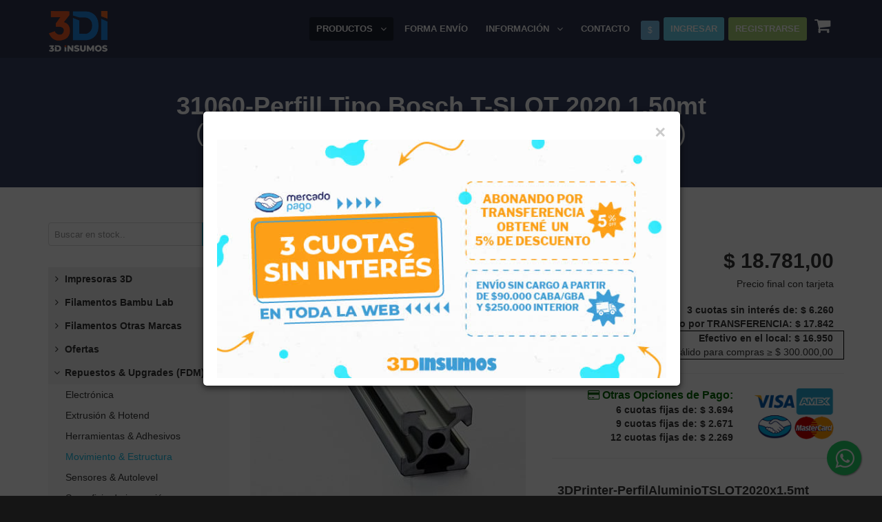

--- FILE ---
content_type: text/html; charset=utf-8
request_url: https://3dinsumos.com.ar/Producto/3DPrinter-PerfilAluminioTSLOT2020x1.5mt
body_size: 10268
content:
<!DOCTYPE html>
<!--[if IE 9]>         <html class="no-js lt-ie10" lang="en"> <![endif]-->
<!--[if gt IE 9]><!-->
<html class="no-js" lang="en">
 <!--<![endif]-->
<head>
    <meta charset="utf-8">
    <title>3DInsumos - Detalle de 3DPrinter-PerfilAluminioTSLOT2020x1.5mt</title>
    <meta name="author" content="3DInsumos">
    

    <meta name="viewport" content="width=device-width,initial-scale=1.0,user-scalable=0">
    <meta name="google-site-verification" content="62ZUXceYCqMl-eJqqz4a98vyq3Af2PipCYy3q1KwKtM" />

    <meta property="fb:app_id" content="1249089125102985" />
    <meta property="og:locale" content="es_ES" />

    
    <meta name="Description" content="31060-Perfill Tipo Bosch T-SLOT 2020 1.50mt" />
    <meta name="Keywords" content="3DPrinter-PerfilAluminioTSLOT2020x1.5mt, Movimiento &amp; Estructura, 31060-Perfill Tipo Bosch T-SLOT 2020 1.50mt" />

    <meta property="og:url" content="https://3dinsumos.com.ar/Producto/3DPrinter-PerfilAluminioTSLOT2020x1.5mt" />
    <meta property="og:title" content='3DPrinter-PerfilAluminioTSLOT2020x1.5mt - $18.781,00' />
    <meta property="og:type" content="website" /> 
    <meta property="og:image" content="https://3dinsumos.com.ar/img/productos/img/productos/31060_tn.jpg" />
    <meta property="og:description" content="31060-Perfill Tipo Bosch T-SLOT 2020 1.50mt" />



    <!-- Icons -->
    <!-- The following icons can be replaced with your own, they are used by desktop and mobile browsers -->
    <link rel="shortcut icon" href="/img/favicon_2.png">
    <!-- END Icons -->
    <!-- Stylesheets -->
    <link href="/Content/Layout_css?v=vUz0bSWKeMsKtvvnAwNX_5CGwczJCcZ2rPoggYEIO0U1" rel="stylesheet"/>

    
    <script src="/Content/Producto/Detalle?v="></script>


    <link type="text/css" rel="stylesheet" href="/Content/lightgallery.css" />


    <script src="https://ajax.aspnetcdn.com/ajax/jQuery/jquery-2.2.4.min.js"></script>
<script>(window.jQuery)||document.write('<script src="/scripts/Jquery"><\/script>');</script>

    <script src="/scripts/Layout_Preload_js?v=Nxay4uFFRw6_ObYPlBbZt5pXI_ZCmNjZ949kk49gbs01"></script>


    <!-- END Stylesheets -->



    <!-- Smartsupp Live Chat script -->
    

    <script async src="https://www.googletagmanager.com/gtag/js?id=G-ZD05CMK8X5" type="text/javascript"></script>
    <script>
        window.dataLayer = window.dataLayer || [];
        function gtag() { dataLayer.push(arguments); }
        gtag('js', new Date());
        gtag('config', 'G-ZD05CMK8X5');
        gtag('config', 'AW-1036904318');
    </script>
    <script>
        window.Brevo = window.Brevo || [];
    </script>
    <script src="https://cdn.brevo.com/js/sdk-loader.js" async onload="onBrevoLoaded()"></script>
    <script>
        function onBrevoLoaded() {
            Brevo.push([
                "init",
                {
                    client_key: "1vfcstu0qt8aky0euarszoy9"
                }
            ]);


        }
    </script>
</head>
<body data-loading-spinner-gif-url="/img/loading-spinner-grey.gif">
    <!-- Page Container -->
    <!-- In the PHP version you can set the following options from inc/config file -->
    <!-- 'boxed' class for a boxed layout -->
    <input id="hidDatatablesJson" name="hidDatatablesJson" type="hidden" value="/Content/datatables.spanish.json" />
    <div id="page-container">
        <!-- Site Header -->
        <header>
            <div class="container">
                <!-- Site Logo -->
                <a href="/" class="site-logo">
                    
                    <img alt="Logo"
                         src="/img/logo-4.png"
                         data-src-original="/img/logo-4.png"
                         data-src-scrolled="/img/Logo-5.png"
                         
                         class="img-responsive" />
                </a>

                

                <!-- Site Logo -->
                <!-- Site Navigation -->

                <nav class="nav-carrito">
    <form class="form-horizontal visible-xs visible-sm liCarrito" action="/Carrito/Preview?Area=">
        <!-- If you do not want the main sidebar to open when the alternative sidebar is closed, just remove the second parameter: App.sidebar('toggle-sidebar-alt'); -->
        <a href="/su-carrito?Area=" class="a-carrito">
            <i class="fa fa-shopping-cart fa-3x i-carrito" data-toggle="tooltip" data-placement="bottom" title="Ir al carrito"></i>

        </a>
    </form>

    <ul class="site-nav">
        <!-- Alternative Sidebar Toggle Button -->
        <li class="liCarrito">
            <form class="form-horizontal" action="/Carrito/Preview?Area=">
                <!-- If you do not want the main sidebar to open when the alternative sidebar is closed, just remove the second parameter: App.sidebar('toggle-sidebar-alt'); -->
                <a href="/su-carrito?Area=" class="a-carrito">
                    <i class="fa fa-shopping-cart fa-3x i-carrito" data-toggle="tooltip" data-placement="bottom" title="Ir al carrito"></i>

                </a>
            </form>
        </li>
    </ul>
</nav>


                <nav>
                    <!-- Menu Toggle -->
                    <!-- Toggles menu on small screens -->
                    <a href="javascript:void(0)" class="btn btn-default site-menu-toggle visible-xs visible-sm">
                        <i class="fa fa-bars"></i>
                    </a>
                    <!-- END Menu Toggle -->
                    <!-- Main Menu -->

                    <ul class="site-nav">
                        <!-- Toggles menu on small screens -->
                        <li class="visible-xs visible-sm">
                            <a href="javascript:void(0)" class="site-menu-toggle text-center">
                                <i class="fa fa-times"></i>
                            </a>
                        </li>
                        <!-- END Menu Toggle -->
                        <li class="active">
                            <a href="javascript:void(0)" class="site-nav-sub"><i class="fa fa-angle-down site-nav-arrow"></i>Productos</a>
                            <ul>
                                    <li>
                                        <a href="/Producto/Categoria/Impresoras%203D">Impresoras 3D</a>
                                    </li>
                                    <li>
                                        <a href="/Producto/Categoria/Filamentos%20Bambu%20Lab">Filamentos Bambu Lab</a>
                                    </li>
                                    <li>
                                        <a href="/Producto/Categoria/Filamentos%20Otras%20Marcas">Filamentos Otras Marcas</a>
                                    </li>
                                    <li>
                                        <a href="/Producto/Categoria/Ofertas">Ofertas</a>
                                    </li>
                                    <li>
                                        <a href="/Producto/Categoria/Repuestos%20%26%20Upgrades%20(FDM)">Repuestos &amp; Upgrades (FDM)</a>
                                    </li>
                                    <li>
                                        <a href="/Producto/Categoria/Resina%20(MSLA%40!SLA)">Resina (MSLA/SLA)</a>
                                    </li>
                                    <li>
                                        <a href="/Producto/Categoria/Rob%C3%B3tica%20%26%20Arduino">Rob&#243;tica &amp; Arduino</a>
                                    </li>
                            </ul>
                        </li>
                        <li>
                            <a href="/formas-de-envio">Forma Envío</a>
                        </li>
                        <li>
                            <a href="javascript:void(0)" class="site-nav-sub"><i class="fa fa-angle-down site-nav-arrow"></i>Información</a>
                            <ul>
                                <li>
                                    <a href="/empresa">Nosotros</a>
                                </li>
                                <li>
                                    <a href="/formas-de-pago">Forma de Pago</a>
                                </li>

                                <li>
                                    <a href="/garantia-de-producto">Garantía</a>
                                </li>
                                <li role="separator" style="height: 10px; bottom: 10px;"><hr /></li>
                                <li>
                                    <a href="/blog">Nuestro Blog</a>
                                </li>
                            </ul>
                        </li>
                        <li>
                            <a href="/contacto">Contacto</a>
                        </li>
                        <li>
                            <button type="button" class="btn btn-sm btn-info dropdown-toggle" data-toggle="dropdown" aria-expanded="true" style="margin-top: 5px;">
                                <span>$</span>
                            </button>
                            <ul class="dropdown-menu">
                                    <li>
                                        <a href="/Cuenta/CambioMoneda/ARS">
                                            $ (Pesos)
                                        </a>
                                    </li>
                                    <li>
                                        <a href="/Cuenta/CambioMoneda/USD">
                                            U$S (D&#243;lares)
                                        </a>
                                    </li>
                                    <li>
                                        <a href="/Cuenta/CambioMoneda/EUR">
                                            € (Euros)
                                        </a>
                                    </li>
                            </ul>
                        </li>
                                                    <li id="liIngresar">
                                <a href="/login" class="btn btn-primary">Ingresar</a>
                            </li>
                            <li id="liRegistrarse">
                                <a href="/registracion" class="btn btn-success">Registrarse</a>
                            </li>
                            <li style="display: none;">
                                <label class="label label-danger" id="lblCookiesNoHabilitadas">
                                    Las cookies de este navegador no están habilitadas. <br />
                                    &nbsp;Debe habilitar las mismas para poder utilizar el sitio.
                                </label>
                            </li>
                    </ul>
                    <!-- END Main Menu -->

                </nav>


                <!-- END Site Navigation -->

            </div>

        </header>
        <!-- END Site Header -->

        <div id="divBody">
            





<!-- Intro -->
<section class="site-section site-section-light site-section-top themed-background-dark">
    <div class="container text-center">
        <h1 class="animation-slideDown"><strong>31060-Perfill Tipo Bosch T-SLOT 2020 1.50mt </strong><br />(3DPrinter-PerfilAluminioTSLOT2020x1.5mt)</h1>
    </div>
</section>
<!-- END Intro -->
<!-- Product View -->
<section class="site-content site-section">
    <div class="container">
        <div class="row">
            <!-- Sidebar -->
            <div class="col-md-4 col-lg-3">
                <aside class="sidebar site-block">
                    <!-- Store Menu -->
                    <div>
<form action="/" class="form-horizontal" id="frmBusqueda" method="post"><input name="__RequestVerificationToken" type="hidden" value="I8Era6i4XLnQFutKZgX6bxlmYZVXC1-K4LTQ7mjx3MPyf4iVHswfPOxp4nTVtnRg72HLUhzKaqQAO2iD9dlPliPevx01" />        <div class="form-group push-bit">
            <div class="col-xs-12">
                <div class="input-group">
                    <input class="form-control" data-val="true" data-val-minlength="Ingrese al menos 2 caracteres de búsqueda." data-val-minlength-min="2" data-val-required="Ingrese el término de búsqueda." id="Termino" name="Termino" placeholder="Buscar en stock.." type="text" value="" />
                    <div class="input-group-btn">
                        <button type="submit" class="btn btn-primary"><i class="fa fa-search"></i></button>
                    </div>
                </div>
            </div>
        </div>
</form></div>
                    <div class="sidebar-block">
                        <ul class="store-menu">
                            
    <li >
        <a  href="javascript:void(0)" class="submenu" >
                <i class="fa fa-angle-right"></i>

            Impresoras 3D
        </a>
            <ul>
                    <li >
                        <a  href="/Producto/Categoria/Impresoras%203D?strDetalleProducto=Accesorios%203D"
>
                            Accesorios 3D
                        </a>
                        
                    </li>
                    <li >
                        <a  href="/Producto/Categoria/Impresoras%203D?strDetalleProducto=Bambu%20Lab"
>
                            Bambu Lab
                        </a>
                        
                    </li>
                    <li >
                        <a  href="/Producto/Categoria/Impresoras%203D?strDetalleProducto=Bambu%20Lab%20ExtraPack"
>
                            Bambu Lab ExtraPack
                        </a>
                        
                    </li>
                    <li >
                        <a  href="/Producto/Categoria/Impresoras%203D?strDetalleProducto=Chimak"
>
                            Chimak
                        </a>
                        
                    </li>
                    <li >
                        <a  href="/Producto/Categoria/Impresoras%203D?strDetalleProducto=Creality%20FDM"
>
                            Creality FDM
                        </a>
                        
                    </li>
                    <li >
                        <a  href="/Producto/Categoria/Impresoras%203D?strDetalleProducto=Elegoo"
>
                            Elegoo
                        </a>
                        
                    </li>
                    <li >
                        <a  href="/Producto/Categoria/Impresoras%203D?strDetalleProducto=Esc%C3%A1ner%203D"
>
                            Esc&#225;ner 3D
                        </a>
                        
                    </li>
                    <li >
                        <a  href="/Producto/Categoria/Impresoras%203D?strDetalleProducto=Impresion%203D%20por%20Pellet"
>
                            Impresion 3D por Pellet
                        </a>
                        
                    </li>
                    <li >
                        <a  href="/Producto/Categoria/Impresoras%203D?strDetalleProducto=L%C3%A1piz%203D"
>
                            L&#225;piz 3D
                        </a>
                        
                    </li>
            </ul>
    </li>
    <li >
        <a  href="javascript:void(0)" class="submenu" >
                <i class="fa fa-angle-right"></i>

            Filamentos Bambu Lab
        </a>
            <ul>
                    <li >
                        <a  href="/Producto/Categoria/Filamentos%20Bambu%20Lab?strDetalleProducto=ABS"
>
                            ABS
                        </a>
                        
                    </li>
                    <li >
                        <a  href="/Producto/Categoria/Filamentos%20Bambu%20Lab?strDetalleProducto=ASA"
>
                            ASA
                        </a>
                        
                    </li>
                    <li >
                        <a  href="/Producto/Categoria/Filamentos%20Bambu%20Lab?strDetalleProducto=Bambu%20Lab"
>
                            Bambu Lab
                        </a>
                        
                    </li>
                    <li >
                        <a  href="/Producto/Categoria/Filamentos%20Bambu%20Lab?strDetalleProducto=CF%20%28compuestos%29%20%28PA%E2%80%91CF%2C%20PET%E2%80%91CF%2C%20etc.%29"
>
                            CF (compuestos) (PA‑CF, PET‑CF, etc.)
                        </a>
                        
                    </li>
                    <li >
                        <a  href="/Producto/Categoria/Filamentos%20Bambu%20Lab?strDetalleProducto=Otros"
>
                            Otros
                        </a>
                        
                    </li>
                    <li >
                        <a  href="/Producto/Categoria/Filamentos%20Bambu%20Lab?strDetalleProducto=PA%20%28Nylon%29%20%28PA6%40%21PA12%40%21PAHT%40%21PPA%40%21PPS%29"
>
                            PA (Nylon) (PA6/PA12/PAHT/PPA/PPS)
                        </a>
                        
                    </li>
                    <li >
                        <a  href="/Producto/Categoria/Filamentos%20Bambu%20Lab?strDetalleProducto=PC"
>
                            PC
                        </a>
                        
                    </li>
                    <li >
                        <a  href="/Producto/Categoria/Filamentos%20Bambu%20Lab?strDetalleProducto=PETG"
>
                            PETG
                        </a>
                        
                    </li>
                    <li >
                        <a  href="/Producto/Categoria/Filamentos%20Bambu%20Lab?strDetalleProducto=PLA%20Basic"
>
                            PLA Basic
                        </a>
                        
                    </li>
                    <li >
                        <a  href="/Producto/Categoria/Filamentos%20Bambu%20Lab?strDetalleProducto=PLA%20Especiales"
>
                            PLA Especiales
                        </a>
                        
                    </li>
                    <li >
                        <a  href="/Producto/Categoria/Filamentos%20Bambu%20Lab?strDetalleProducto=PLA%20Lite"
>
                            PLA Lite
                        </a>
                        
                    </li>
                    <li >
                        <a  href="/Producto/Categoria/Filamentos%20Bambu%20Lab?strDetalleProducto=PVA"
>
                            PVA
                        </a>
                        
                    </li>
                    <li >
                        <a  href="/Producto/Categoria/Filamentos%20Bambu%20Lab?strDetalleProducto=TPU"
>
                            TPU
                        </a>
                        
                    </li>
            </ul>
    </li>
    <li >
        <a  href="javascript:void(0)" class="submenu" >
                <i class="fa fa-angle-right"></i>

            Filamentos Otras Marcas
        </a>
            <ul>
                    <li >
                        <a  href="/Producto/Categoria/Filamentos%20Otras%20Marcas?strDetalleProducto=3n3"
>
                            3n3
                        </a>
                        
                    </li>
                    <li >
                        <a  href="/Producto/Categoria/Filamentos%20Otras%20Marcas?strDetalleProducto=CF%20%28compuestos%29%20%28PA%E2%80%91CF%2C%20PET%E2%80%91CF%2C%20etc.%29"
>
                            CF (compuestos) (PA‑CF, PET‑CF, etc.)
                        </a>
                        
                    </li>
                    <li >
                        <a  href="/Producto/Categoria/Filamentos%20Otras%20Marcas?strDetalleProducto=ColorFabb"
>
                            ColorFabb
                        </a>
                        
                    </li>
                    <li >
                        <a  href="/Producto/Categoria/Filamentos%20Otras%20Marcas?strDetalleProducto=ColorUp%20PLA"
>
                            ColorUp PLA
                        </a>
                        
                    </li>
                    <li >
                        <a  href="/Producto/Categoria/Filamentos%20Otras%20Marcas?strDetalleProducto=Creality%20PETG"
>
                            Creality PETG
                        </a>
                        
                    </li>
                    <li >
                        <a  href="/Producto/Categoria/Filamentos%20Otras%20Marcas?strDetalleProducto=Creality%20PLA%20Hyper"
>
                            Creality PLA Hyper
                        </a>
                        
                    </li>
                    <li >
                        <a  href="/Producto/Categoria/Filamentos%20Otras%20Marcas?strDetalleProducto=Creality%20PLA%20Soleyin"
>
                            Creality PLA Soleyin
                        </a>
                        
                    </li>
                    <li >
                        <a  href="/Producto/Categoria/Filamentos%20Otras%20Marcas?strDetalleProducto=Creality%20PLA%20Varios"
>
                            Creality PLA Varios
                        </a>
                        
                    </li>
                    <li >
                        <a  href="/Producto/Categoria/Filamentos%20Otras%20Marcas?strDetalleProducto=Ender%20PLA"
>
                            Ender PLA
                        </a>
                        
                    </li>
                    <li >
                        <a  href="/Producto/Categoria/Filamentos%20Otras%20Marcas?strDetalleProducto=eSun"
>
                            eSun
                        </a>
                        
                    </li>
                    <li >
                        <a  href="/Producto/Categoria/Filamentos%20Otras%20Marcas?strDetalleProducto=Grilon3"
>
                            Grilon3
                        </a>
                        
                    </li>
                    <li >
                        <a  href="/Producto/Categoria/Filamentos%20Otras%20Marcas?strDetalleProducto=Maker%20Parts%20PETG"
>
                            Maker Parts PETG
                        </a>
                        
                    </li>
                    <li >
                        <a  href="/Producto/Categoria/Filamentos%20Otras%20Marcas?strDetalleProducto=Maker%20Parts%20PLA"
>
                            Maker Parts PLA
                        </a>
                        
                    </li>
                    <li >
                        <a  href="/Producto/Categoria/Filamentos%20Otras%20Marcas?strDetalleProducto=Otros%20%28resto%20de%20marcas%29"
>
                            Otros (resto de marcas)
                        </a>
                        
                    </li>
                    <li >
                        <a  href="/Producto/Categoria/Filamentos%20Otras%20Marcas?strDetalleProducto=PrintaLot%20PLA"
>
                            PrintaLot PLA
                        </a>
                        
                    </li>
            </ul>
    </li>
    <li >
        <a  href="javascript:void(0)" class="submenu" >
                <i class="fa fa-angle-right"></i>

            Ofertas
        </a>
            <ul>
                    <li >
                        <a  href="/Producto/Categoria/Ofertas?strDetalleProducto=Herramientas%20%26%20Adhesivos"
>
                            Herramientas &amp; Adhesivos
                        </a>
                        
                    </li>
                    <li >
                        <a  href="/Producto/Categoria/Ofertas?strDetalleProducto=Listado%20%C3%BAnico"
>
                            Listado &#250;nico
                        </a>
                        
                    </li>
            </ul>
    </li>
    <li  class="open" >
        <a  href="javascript:void(0)" class="submenu" >
                <i class="fa fa-angle-right"></i>

            Repuestos &amp; Upgrades (FDM)
        </a>
            <ul>
                    <li >
                        <a  href="/Producto/Categoria/Repuestos%20%26%20Upgrades%20(FDM)?strDetalleProducto=Electr%C3%B3nica"
>
                            Electr&#243;nica
                        </a>
                        
                    </li>
                    <li >
                        <a  href="/Producto/Categoria/Repuestos%20%26%20Upgrades%20(FDM)?strDetalleProducto=Extrusi%C3%B3n%20%26%20Hotend"
>
                            Extrusi&#243;n &amp; Hotend
                        </a>
                        
                    </li>
                    <li >
                        <a  href="/Producto/Categoria/Repuestos%20%26%20Upgrades%20(FDM)?strDetalleProducto=Herramientas%20%26%20Adhesivos"
>
                            Herramientas &amp; Adhesivos
                        </a>
                        
                    </li>
                    <li  class="open" >
                        <a  class='active' href="/Producto/Categoria/Repuestos%20%26%20Upgrades%20(FDM)?strDetalleProducto=Movimiento%20%26%20Estructura"
 class="active" >
                            Movimiento &amp; Estructura
                        </a>
                        
                    </li>
                    <li >
                        <a  href="/Producto/Categoria/Repuestos%20%26%20Upgrades%20(FDM)?strDetalleProducto=Sensores%20%26%20Autolevel"
>
                            Sensores &amp; Autolevel
                        </a>
                        
                    </li>
                    <li >
                        <a  href="/Producto/Categoria/Repuestos%20%26%20Upgrades%20(FDM)?strDetalleProducto=Superficie%20de%20impresi%C3%B3n"
>
                            Superficie de impresi&#243;n
                        </a>
                        
                    </li>
            </ul>
    </li>
    <li >
        <a  href="javascript:void(0)" class="submenu" >
                <i class="fa fa-angle-right"></i>

            Resina (MSLA/SLA)
        </a>
            <ul>
                    <li >
                        <a  href="/Producto/Categoria/Resina%20(MSLA%40!SLA)?strDetalleProducto=Resinas%20e%20Insumos"
>
                            Resinas e Insumos
                        </a>
                        
                    </li>
            </ul>
    </li>
    <li >
        <a  href="javascript:void(0)" class="submenu" >
                <i class="fa fa-angle-right"></i>

            Rob&#243;tica &amp; Arduino
        </a>
            <ul>
                    <li >
                        <a  href="/Producto/Categoria/Rob%C3%B3tica%20%26%20Arduino?strDetalleProducto=Cables%20%26%20Conectores"
>
                            Cables &amp; Conectores
                        </a>
                        
                    </li>
                    <li >
                        <a  href="/Producto/Categoria/Rob%C3%B3tica%20%26%20Arduino?strDetalleProducto=Libros"
>
                            Libros
                        </a>
                        
                    </li>
                    <li >
                        <a  href="/Producto/Categoria/Rob%C3%B3tica%20%26%20Arduino?strDetalleProducto=Placas%20%26%20CNC"
>
                            Placas &amp; CNC
                        </a>
                        
                    </li>
                    <li >
                        <a  href="/Producto/Categoria/Rob%C3%B3tica%20%26%20Arduino?strDetalleProducto=Sensores%20%26%20Actuadores"
>
                            Sensores &amp; Actuadores
                        </a>
                        
                    </li>
                    <li >
                        <a  href="/Producto/Categoria/Rob%C3%B3tica%20%26%20Arduino?strDetalleProducto=Varios"
>
                            Varios
                        </a>
                        
                    </li>
            </ul>
    </li>

                        </ul>
                    </div>
                    <!-- END Store Menu -->
                    <!-- Shopping Cart -->
                    


                    <!-- END Shopping Cart -->
                </aside>
            </div>
            <!-- END Sidebar -->
            <!-- Product Details -->
            <div class="col-md-8 col-lg-9">
                <div class="row">
                    <!-- Images -->

                    
                <div class="col-sm-6 push-bit" id="lightgallery">
                    <div class="row">
                        <div class="col-lg-12">
                            <a href="/img/productos/31060.jpg" title="31060-Perfill Tipo Bosch T-SLOT 2020 1.50mt"><img src="/img/productos/31060_tn.jpg" alt="3DPrinter-PerfilAluminioTSLOT2020x1.5mt" class="img-responsive push-bit" onerror=" fnChequearImagen(this) " /></a>
                        </div>
                                            </div>

                </div>
                    <!-- END Images -->
                    <div class="col-sm-6" id="cart">
                        <div>
                            <!-- Your share button code -->
                            <div class="fb-share-button"
                                 data-href="https://3dinsumos.com.ar/Producto/3DPrinter-PerfilAluminioTSLOT2020x1.5mt"
                                 data-layout="button_count">
                            </div>
                        </div>
                    </div>
                    <!-- Info -->
                    <div class="col-sm-6">

                        
    <div class="clearfix">
        <div class="row">
            <div class="col-md-12
                                                                         ">
                <div class="pull-left">
                    <a target="_blank" href="https://wa.me/541162100470?text=*Consulta%20Producto%203DPrinter-PerfilAluminioTSLOT2020x1.5mt*%0A%20"><i class="fa fa-4x fa-whatsapp" style="color: #25d366;"></i></a>
                    <br /><sub>(click para consultas)</sub>
                </div>
                <div class="h2 pull-right">

                    <strong><span class="detalle-precio">$ 18.781,00</span></strong>
                    <br/>
                    <div class="h5 pull-right">
                        Precio final con tarjeta
                    </div>
                </div>
            </div>
        </div>
        
                <div class="row pull-right" style="font-weight: bold">
                    <div class="col-md-12">
                        3 cuotas sin interés de: $ 6.260
                    </div>
                </div>
                <div class="row pull-right" style="font-weight: bold">
                    <div class="col-md-12">
                        Precio por TRANSFERENCIA: $ 17.842
                    </div>
                </div>
                <div class="row pull-right" style="border: 1px solid black; text-align: right;">
                    <div class="col-md-12"  style="font-weight: bold">
                        Efectivo en el local: $ 16.950
                    </div>
                    <div class="col-md-12">
                        * Válido para compras ≥ $ 300.000,00
                    </div>
                </div>
                    <div class="row pull-right">
                <hr/>
                <div class="col-xs-4 col-md-4 pull-right">
                    <img alt="Pago en Cuotas" src="/img/pagos.png" class="img-responsive"/>
                </div>
                <div class="col-xs-8 col-md-8 pull-right text-right" style="font-weight: bold;">
                    <div class="row">
                        <div class="col-md-12 pull-right" style="color: darkgreen; font-size: 16px;">
                            <i class="fa fa-credit-card"></i> Otras Opciones de Pago:
                        </div>
                    </div>
                        <div class="row">
                            <div class="col-md-12 pull-right">
                                6 cuotas fijas de: $ 3.694
                            </div>
                        </div>
                        <div class="row">
                            <div class="col-md-12 pull-right">
                                9 cuotas fijas de: $ 2.671
                            </div>
                        </div>
                        <div class="row">
                            <div class="col-md-12 pull-right">
                                12 cuotas fijas de: $ 2.269
                            </div>
                        </div>
                </div>
            </div>
            </div>
<hr>
<table class="table table-borderless table-striped table-vcenter">
    <thead>
        <tr>
            <th colspan="2">3DPrinter-PerfilAluminioTSLOT2020x1.5mt
            </th>
        </tr>
    </thead>
    <tbody>
        <tr>
            <td style="width: 120px;"><strong>Descripción</strong></td>
            <td>31060-Perfill Tipo Bosch T-SLOT 2020 1.50mt</td>
        </tr>
        <tr>
            <td><strong>Tipo de Producto</strong></td>
            <td>Movimiento &amp; Estructura</td>
        </tr>
            <tr>
                <td><strong>Medidas</strong></td>
                <td>20x20 x 1.50mt de largo</td>
            </tr>

    </tbody>
</table>
<hr>
    <label class="label label-warning">Este producto no se encuentra disponible.</label>






                    </div>
                    <!-- END Info -->
                    <!-- More Info Tabs -->
                    <div class="col-xs-12 site-block">
                        <ul class="nav nav-tabs push-bit" data-toggle="tabs">
                            <li class="active"><a href="#product-specs">Especificaciones</a></li>
                            <li><a href="#product-reviews">Comentarios (<span class="fb-comments-count" data-href="https://3dinsumos.com.ar/Producto/3DPrinter-PerfilAluminioTSLOT2020x1.5mt"></span>)</a></li>
                        </ul>
                        <div class="tab-content">
                            <div class="tab-pane active" id="product-specs">
                                <div class="row">
                                    <div class="col-sm-12 site-block">
                                        <h4 class="site-heading"><strong>Información Técnica</strong></h4>
                                        <p class="remove-margin">Para cortes que no son de medida exacta multiplo de 1 metro (o sea, los que no son de 1, 2 ,3, 4,5,6mts) deben agregar este item por tramo https://3dinsumos.com.ar/Producto/3Dprinter-TramoPerfilAMedida<br />Made in China</p>
                                    </div>
                                </div>
                            </div>

                            <div class="tab-pane" id="product-reviews">
                                <div class="fb-comments" data-href="https://3dinsumos.com.ar/Producto/3DPrinter-PerfilAluminioTSLOT2020x1.5mt"></div>
                            </div>
                        </div>
                    </div>
                    <!-- END More Info Tabs -->
                </div>
            </div>
            <!-- END Product Details -->
        </div>
    </div>
</section>
<!-- END Product View -->

        </div>

        <!-- Footer -->
        <footer class="site-footer site-section clearfix">
            <div class="container">
                <!-- Footer Links -->
                <div class="row">
                    <div class="col-sm-6 col-md-2">
                        <h4 class="footer-heading">Acerca de <span style="white-space: nowrap;"><strong>3D</strong> Insumos</span></h4>
                        <ul class="footer-nav list-inline">
                            <li><a href="/empresa">Empresa</a></li>
                            <li><a href="/contacto">Contacto</a></li>
                            <li><a href="https://3dinsumos.com.ar/terminos-y-condiciones">Términos & Condiciones</a></li>
                            <li><a href="https://3dinsumos.com.ar/politica-privacidad">Política de Privacidad</a></li>
                        </ul>
                    </div>
                    <div class="col-sm-6 col-md-2">
                        <h4 class="footer-heading">Seguinos</h4>
                        <ul class="footer-nav footer-nav-social list-inline">
                            <li><a href="https://www.facebook.com/3DInsumos" target="_blank"><i class="fa fa-facebook"></i></a></li>
                            <li><a href="https://www.instagram.com/3dinsumos" target="_blank"><i class="fa fa-instagram"></i></a></li>
                        </ul>
                    </div>

                    <div class="col-sm-6 col-md-4">
                        <h4 class="footer-heading">Formas de Pago</h4>
                        <div class="footer-nav ">
                            <a href="/formas-de-pago">
                                <img class="img-responsive" src="/img/formas_pago_footer3.png" />
                            </a>
                        </div>
                    </div>
                    <div class="col-sm-6 col-md-2" style="text-align: center;">
                        <h4 class="footer-heading">Plataforma</h4>
                        <div class="footer-nav">
                            <img height="60" src="/img/mercadopago-vertical-logo.png" />
                        </div>
                    </div>
                    
                    <div class="col-sm-6 col-md-1" style="padding-top: 30px; text-align: center;">
                        <a href="http://qr.afip.gob.ar/?qr=PJQUog8lxjBB_6l991i_jg,," target="_F960AFIPInfo">
                            <img src="https://www.afip.gob.ar/images/f960/DATAWEB.jpg" alt="Data Fiscal"
                                 style="border: 0; height: 98px; width: 78px" />
                        </a>
                    </div>
                </div>
                <!-- END Footer Links -->
            </div>
        </footer>
        <!-- END Footer -->
    </div>
    <!-- END Page Container -->
    <!-- Scroll to top link, initialized in js/app.js - scrollToTop() -->
    <a href="#" id="to-top"><i class="fa fa-angle-up"></i></a>

    <!--<div id="ajax-modal-announcement" class="modal fade" data-width="1000" tabindex="-1" role="dialog" aria-hidden="true">-->
        
        <!--<div class="modal-body">
            <button type="button" class="close" data-dismiss="modal" style="color: black">✕</button>

            <a target="_blank" href="https://3dinsumos.com.ar/Producto/11903">
                <img src="/img/fiestas.jpg" class="img-responsive" alt="Cerrado por vacaciones" />
            </a>
        </div>
    </div>-->

    <div id="ajax-modal-announcement2" class="modal fade" data-width="694" data-height="398" tabindex="-1" role="dialog" aria-hidden="true">
        <div class="modal-body text-center">
            <button type="button" class="close" data-dismiss="modal" style="position: relative;  z-index: 99999 !important; color: black ">✕</button>
            <div class="row">
                <div class="col-md-12">

                    <img src="/img/popup_noviembre.jpg" class="img-responsive" alt="Aprovechá!" />
                    
                </div>
                
            </div>
        </div>
    </div>

    <div id="ajax-modal-detalleproducto" class="modal fade" tabindex="-1" role="dialog" aria-hidden="true" data-keyboard="false" aria-labelledby="modalLabel">
        
        <div class="modal-header">
            <button type="button" class="close" data-dismiss="modal" aria-hidden="true">&times;</button>
            <h4 class="modal-title" id="modalLabel">Detalle de Producto</h4>
        </div>
        <div class="modal-body">
            <div id="divDetalleProducto"></div>
        </div>
        
    </div>

    <div class="modal fade" id="puntosTerminosyCondiciones" tabindex="-1" role="dialog" aria-labelledby="puntosTerminosyCondicionesTitle" aria-hidden="true">
        <div class="modal-content">
            <div class="modal-header">
                <button type="button" class="close" data-dismiss="modal" aria-label="Close"><span aria-hidden="true">&times;</span></button>
                <h5 class="modal-title" id="puntosTerminosyCondicionesTitle">Términos y Condiciones de uso</h5>
            </div>
            <div class="modal-body">
                <p>A partir de su uso, usted acepta las siguientes condiciones:</p>
                <p>Podrá recibir una bonificación en compras o devolución de dinero mediante transferencia bancaria o Mercadopago, la cual, no implica ningún tipo de relación laboral o de dependencia con la empresa otorgante. Renunciando ahora o en el futuro a cualquier tipo de demanda o compensación adicional.</p>
                <p>Los valores o porcentajes bonificados pueden variar sin previo aviso, aceptando sin reclamo alguno el saldo expuesto en la web.</p>
                <p>Los links generados tienen una validez de retorno de bonificación de 60 días a partir del copiado del mismo.</p>
                <p>La empresa se reserva el derecho de cambio de cualquier valor ante la detección de un bug, mal uso, o manipulación del mismo.</p>
            </div>
            <div class="modal-footer">
                <button type="button" class="btn btn-secondary" data-dismiss="modal">Cerrar</button>
            </div>
        </div>
    </div>

    <!-- BEGIN JAVASCRIPTS (Load javascripts at bottom, this will reduce page load time) -->

    <script src="/scripts/Layout_js?v=phPBkrw_6-FmUOUFRInz24q92S1VrE4K2cIEXmtrIBU1"></script>

    <script src="https://connect.facebook.net/es_LA/all.js#xfbml=1"></script>
    
    <script src="/scripts/Producto/Detalle?v=ItITSUw-O-mVC1nT0m2CzXgi87w-WgFHfNyaMryOO7Q1"></script>



    <script>
    </script>

    
    <script type="text/javascript">
        var gaJsHost = (("https:" === document.location.protocol) ? "https://ssl." : "http://www.");
        document.write(unescape("%3Cscript src='" + gaJsHost + "google-analytics.com/ga.js' type='text/javascript'%3E%3C/script%3E"));
    </script>
    <script type="text/javascript">
        try {
            var pageTracker = _gat._getTracker("UA-43268982-1");
            pageTracker._trackPageview();
        } catch (err) { }
    </script>
    <!-- END JAVASCRIPTS -->

    

    <a href="https://wa.me/541162100470?text=" class="float-wap" target="_blank">
        <i class="fa fa-whatsapp my-float-wap"></i>
    </a>
</body>
</html>

--- FILE ---
content_type: text/javascript; charset=utf-8
request_url: https://3dinsumos.com.ar/scripts/Producto/Detalle?v=ItITSUw-O-mVC1nT0m2CzXgi87w-WgFHfNyaMryOO7Q1
body_size: 41532
content:
var _BusquedaProducto,Detalle;!function(n){"function"==typeof define&&define.amd?define(["jquery"],n):"object"==typeof module&&module.exports?module.exports=n(require("jquery")):n(jQuery)}(function(n){n.extend(n.fn,{validate:function(t){if(!this.length)return void(t&&t.debug&&window.console&&console.warn("Nothing selected, can't validate, returning nothing."));var i=n.data(this[0],"validator");return i?i:(this.attr("novalidate","novalidate"),i=new n.validator(t,this[0]),n.data(this[0],"validator",i),i.settings.onsubmit&&(this.on("click.validate",":submit",function(t){i.settings.submitHandler&&(i.submitButton=t.target);n(this).hasClass("cancel")&&(i.cancelSubmit=!0);void 0!==n(this).attr("formnovalidate")&&(i.cancelSubmit=!0)}),this.on("submit.validate",function(t){function r(){var u,r;return!i.settings.submitHandler||(i.submitButton&&(u=n("<input type='hidden'/>").attr("name",i.submitButton.name).val(n(i.submitButton).val()).appendTo(i.currentForm)),r=i.settings.submitHandler.call(i,i.currentForm,t),i.submitButton&&u.remove(),void 0!==r&&r)}return i.settings.debug&&t.preventDefault(),i.cancelSubmit?(i.cancelSubmit=!1,r()):i.form()?i.pendingRequest?(i.formSubmitted=!0,!1):r():(i.focusInvalid(),!1)})),i)},valid:function(){var t,i,r;return n(this[0]).is("form")?t=this.validate().form():(r=[],t=!0,i=n(this[0].form).validate(),this.each(function(){t=i.element(this)&&t;t||(r=r.concat(i.errorList))}),i.errorList=r),t},rules:function(t,i){var e,s,f,u,o,h,r=this[0];if(null!=r&&null!=r.form){if(t)switch(e=n.data(r.form,"validator").settings,s=e.rules,f=n.validator.staticRules(r),t){case"add":n.extend(f,n.validator.normalizeRule(i));delete f.messages;s[r.name]=f;i.messages&&(e.messages[r.name]=n.extend(e.messages[r.name],i.messages));break;case"remove":return i?(h={},n.each(i.split(/\s/),function(t,i){h[i]=f[i];delete f[i];"required"===i&&n(r).removeAttr("aria-required")}),h):(delete s[r.name],f)}return u=n.validator.normalizeRules(n.extend({},n.validator.classRules(r),n.validator.attributeRules(r),n.validator.dataRules(r),n.validator.staticRules(r)),r),u.required&&(o=u.required,delete u.required,u=n.extend({required:o},u),n(r).attr("aria-required","true")),u.remote&&(o=u.remote,delete u.remote,u=n.extend(u,{remote:o})),u}}});n.extend(n.expr.pseudos||n.expr[":"],{blank:function(t){return!n.trim(""+n(t).val())},filled:function(t){var i=n(t).val();return null!==i&&!!n.trim(""+i)},unchecked:function(t){return!n(t).prop("checked")}});n.validator=function(t,i){this.settings=n.extend(!0,{},n.validator.defaults,t);this.currentForm=i;this.init()};n.validator.format=function(t,i){return 1===arguments.length?function(){var i=n.makeArray(arguments);return i.unshift(t),n.validator.format.apply(this,i)}:void 0===i?t:(arguments.length>2&&i.constructor!==Array&&(i=n.makeArray(arguments).slice(1)),i.constructor!==Array&&(i=[i]),n.each(i,function(n,i){t=t.replace(new RegExp("\\{"+n+"\\}","g"),function(){return i})}),t)};n.extend(n.validator,{defaults:{messages:{},groups:{},rules:{},errorClass:"error",pendingClass:"pending",validClass:"valid",errorElement:"label",focusCleanup:!1,focusInvalid:!0,errorContainer:n([]),errorLabelContainer:n([]),onsubmit:!0,ignore:":hidden",ignoreTitle:!1,onfocusin:function(n){this.lastActive=n;this.settings.focusCleanup&&(this.settings.unhighlight&&this.settings.unhighlight.call(this,n,this.settings.errorClass,this.settings.validClass),this.hideThese(this.errorsFor(n)))},onfocusout:function(n){!this.checkable(n)&&(n.name in this.submitted||!this.optional(n))&&this.element(n)},onkeyup:function(t,i){9===i.which&&""===this.elementValue(t)||n.inArray(i.keyCode,[16,17,18,20,35,36,37,38,39,40,45,144,225])!==-1||(t.name in this.submitted||t.name in this.invalid)&&this.element(t)},onclick:function(n){n.name in this.submitted?this.element(n):n.parentNode.name in this.submitted&&this.element(n.parentNode)},highlight:function(t,i,r){"radio"===t.type?this.findByName(t.name).addClass(i).removeClass(r):n(t).addClass(i).removeClass(r)},unhighlight:function(t,i,r){"radio"===t.type?this.findByName(t.name).removeClass(i).addClass(r):n(t).removeClass(i).addClass(r)}},setDefaults:function(t){n.extend(n.validator.defaults,t)},messages:{required:"This field is required.",remote:"Please fix this field.",email:"Please enter a valid email address.",url:"Please enter a valid URL.",date:"Please enter a valid date.",dateISO:"Please enter a valid date (ISO).",number:"Please enter a valid number.",digits:"Please enter only digits.",equalTo:"Please enter the same value again.",maxlength:n.validator.format("Please enter no more than {0} characters."),minlength:n.validator.format("Please enter at least {0} characters."),rangelength:n.validator.format("Please enter a value between {0} and {1} characters long."),range:n.validator.format("Please enter a value between {0} and {1}."),max:n.validator.format("Please enter a value less than or equal to {0}."),min:n.validator.format("Please enter a value greater than or equal to {0}."),step:n.validator.format("Please enter a multiple of {0}.")},autoCreateRanges:!1,prototype:{init:function(){function i(t){!this.form&&this.hasAttribute("contenteditable")&&(this.form=n(this).closest("form")[0]);var r=n.data(this.form,"validator"),u="on"+t.type.replace(/^validate/,""),i=r.settings;i[u]&&!n(this).is(i.ignore)&&i[u].call(r,this,t)}this.labelContainer=n(this.settings.errorLabelContainer);this.errorContext=this.labelContainer.length&&this.labelContainer||n(this.currentForm);this.containers=n(this.settings.errorContainer).add(this.settings.errorLabelContainer);this.submitted={};this.valueCache={};this.pendingRequest=0;this.pending={};this.invalid={};this.reset();var t,r=this.groups={};n.each(this.settings.groups,function(t,i){"string"==typeof i&&(i=i.split(/\s/));n.each(i,function(n,i){r[i]=t})});t=this.settings.rules;n.each(t,function(i,r){t[i]=n.validator.normalizeRule(r)});n(this.currentForm).on("focusin.validate focusout.validate keyup.validate",":text, [type='password'], [type='file'], select, textarea, [type='number'], [type='search'], [type='tel'], [type='url'], [type='email'], [type='datetime'], [type='date'], [type='month'], [type='week'], [type='time'], [type='datetime-local'], [type='range'], [type='color'], [type='radio'], [type='checkbox'], [contenteditable], [type='button']",i).on("click.validate","select, option, [type='radio'], [type='checkbox']",i);this.settings.invalidHandler&&n(this.currentForm).on("invalid-form.validate",this.settings.invalidHandler);n(this.currentForm).find("[required], [data-rule-required], .required").attr("aria-required","true")},form:function(){return this.checkForm(),n.extend(this.submitted,this.errorMap),this.invalid=n.extend({},this.errorMap),this.valid()||n(this.currentForm).triggerHandler("invalid-form",[this]),this.showErrors(),this.valid()},checkForm:function(){this.prepareForm();for(var n=0,t=this.currentElements=this.elements();t[n];n++)this.check(t[n]);return this.valid()},element:function(t){var e,o,i=this.clean(t),r=this.validationTargetFor(i),u=this,f=!0;return void 0===r?delete this.invalid[i.name]:(this.prepareElement(r),this.currentElements=n(r),o=this.groups[r.name],o&&n.each(this.groups,function(n,t){t===o&&n!==r.name&&(i=u.validationTargetFor(u.clean(u.findByName(n))),i&&i.name in u.invalid&&(u.currentElements.push(i),f=u.check(i)&&f))}),e=this.check(r)!==!1,f=f&&e,this.invalid[r.name]=e?!1:!0,this.numberOfInvalids()||(this.toHide=this.toHide.add(this.containers)),this.showErrors(),n(t).attr("aria-invalid",!e)),f},showErrors:function(t){if(t){var i=this;n.extend(this.errorMap,t);this.errorList=n.map(this.errorMap,function(n,t){return{message:n,element:i.findByName(t)[0]}});this.successList=n.grep(this.successList,function(n){return!(n.name in t)})}this.settings.showErrors?this.settings.showErrors.call(this,this.errorMap,this.errorList):this.defaultShowErrors()},resetForm:function(){n.fn.resetForm&&n(this.currentForm).resetForm();this.invalid={};this.submitted={};this.prepareForm();this.hideErrors();var t=this.elements().removeData("previousValue").removeAttr("aria-invalid");this.resetElements(t)},resetElements:function(n){var t;if(this.settings.unhighlight)for(t=0;n[t];t++)this.settings.unhighlight.call(this,n[t],this.settings.errorClass,""),this.findByName(n[t].name).removeClass(this.settings.validClass);else n.removeClass(this.settings.errorClass).removeClass(this.settings.validClass)},numberOfInvalids:function(){return this.objectLength(this.invalid)},objectLength:function(n){var t,i=0;for(t in n)n[t]&&i++;return i},hideErrors:function(){this.hideThese(this.toHide)},hideThese:function(n){n.not(this.containers).text("");this.addWrapper(n).hide()},valid:function(){return 0===this.size()},size:function(){return this.errorList.length},focusInvalid:function(){if(this.settings.focusInvalid)try{n(this.findLastActive()||this.errorList.length&&this.errorList[0].element||[]).filter(":visible").focus().trigger("focusin")}catch(t){}},findLastActive:function(){var t=this.lastActive;return t&&1===n.grep(this.errorList,function(n){return n.element.name===t.name}).length&&t},elements:function(){var t=this,i={};return n(this.currentForm).find("input, select, textarea, [contenteditable]").not(":submit, :reset, :image, :disabled").not(this.settings.ignore).filter(function(){var r=this.name||n(this).attr("name");return!r&&t.settings.debug&&window.console&&console.error("%o has no name assigned",this),this.hasAttribute("contenteditable")&&(this.form=n(this).closest("form")[0]),!(r in i||!t.objectLength(n(this).rules()))&&(i[r]=!0,!0)})},clean:function(t){return n(t)[0]},errors:function(){var t=this.settings.errorClass.split(" ").join(".");return n(this.settings.errorElement+"."+t,this.errorContext)},resetInternals:function(){this.successList=[];this.errorList=[];this.errorMap={};this.toShow=n([]);this.toHide=n([])},reset:function(){this.resetInternals();this.currentElements=n([])},prepareForm:function(){this.reset();this.toHide=this.errors().add(this.containers)},prepareElement:function(n){this.reset();this.toHide=this.errorsFor(n)},elementValue:function(t){var i,r,f=n(t),u=t.type;return"radio"===u||"checkbox"===u?this.findByName(t.name).filter(":checked").val():"number"===u&&"undefined"!=typeof t.validity?t.validity.badInput?"NaN":f.val():(i=t.hasAttribute("contenteditable")?f.text():f.val(),"file"===u?"C:\\fakepath\\"===i.substr(0,12)?i.substr(12):(r=i.lastIndexOf("/"),r>=0?i.substr(r+1):(r=i.lastIndexOf("\\"),r>=0?i.substr(r+1):i)):"string"==typeof i?i.replace(/\r/g,""):i)},check:function(t){t=this.validationTargetFor(this.clean(t));var u,f,r,i=n(t).rules(),h=n.map(i,function(n,t){return t}).length,s=!1,e=this.elementValue(t);if("function"==typeof i.normalizer){if(e=i.normalizer.call(t,e),"string"!=typeof e)throw new TypeError("The normalizer should return a string value.");delete i.normalizer}for(f in i){r={method:f,parameters:i[f]};try{if(u=n.validator.methods[f].call(this,e,t,r.parameters),"dependency-mismatch"===u&&1===h){s=!0;continue}if(s=!1,"pending"===u)return void(this.toHide=this.toHide.not(this.errorsFor(t)));if(!u)return this.formatAndAdd(t,r),!1}catch(o){throw this.settings.debug&&window.console&&console.log("Exception occurred when checking element "+t.id+", check the '"+r.method+"' method.",o),o instanceof TypeError&&(o.message+=".  Exception occurred when checking element "+t.id+", check the '"+r.method+"' method."),o;}}if(!s)return this.objectLength(i)&&this.successList.push(t),!0},customDataMessage:function(t,i){return n(t).data("msg"+i.charAt(0).toUpperCase()+i.substring(1).toLowerCase())||n(t).data("msg")},customMessage:function(n,t){var i=this.settings.messages[n];return i&&(i.constructor===String?i:i[t])},findDefined:function(){for(var n=0;n<arguments.length;n++)if(void 0!==arguments[n])return arguments[n]},defaultMessage:function(t,i){"string"==typeof i&&(i={method:i});var r=this.findDefined(this.customMessage(t.name,i.method),this.customDataMessage(t,i.method),!this.settings.ignoreTitle&&t.title||void 0,n.validator.messages[i.method],"<strong>Warning: No message defined for "+t.name+"<\/strong>"),u=/\$?\{(\d+)\}/g;return"function"==typeof r?r=r.call(this,i.parameters,t):u.test(r)&&(r=n.validator.format(r.replace(u,"{$1}"),i.parameters)),r},formatAndAdd:function(n,t){var i=this.defaultMessage(n,t);this.errorList.push({message:i,element:n,method:t.method});this.errorMap[n.name]=i;this.submitted[n.name]=i},addWrapper:function(n){return this.settings.wrapper&&(n=n.add(n.parent(this.settings.wrapper))),n},defaultShowErrors:function(){for(var i,t,n=0;this.errorList[n];n++)t=this.errorList[n],this.settings.highlight&&this.settings.highlight.call(this,t.element,this.settings.errorClass,this.settings.validClass),this.showLabel(t.element,t.message);if(this.errorList.length&&(this.toShow=this.toShow.add(this.containers)),this.settings.success)for(n=0;this.successList[n];n++)this.showLabel(this.successList[n]);if(this.settings.unhighlight)for(n=0,i=this.validElements();i[n];n++)this.settings.unhighlight.call(this,i[n],this.settings.errorClass,this.settings.validClass);this.toHide=this.toHide.not(this.toShow);this.hideErrors();this.addWrapper(this.toShow).show()},validElements:function(){return this.currentElements.not(this.invalidElements())},invalidElements:function(){return n(this.errorList).map(function(){return this.element})},showLabel:function(t,i){var u,s,e,o,r=this.errorsFor(t),h=this.idOrName(t),f=n(t).attr("aria-describedby");r.length?(r.removeClass(this.settings.validClass).addClass(this.settings.errorClass),r.html(i)):(r=n("<"+this.settings.errorElement+">").attr("id",h+"-error").addClass(this.settings.errorClass).html(i||""),u=r,this.settings.wrapper&&(u=r.hide().show().wrap("<"+this.settings.wrapper+"/>").parent()),this.labelContainer.length?this.labelContainer.append(u):this.settings.errorPlacement?this.settings.errorPlacement.call(this,u,n(t)):u.insertAfter(t),r.is("label")?r.attr("for",h):0===r.parents("label[for='"+this.escapeCssMeta(h)+"']").length&&(e=r.attr("id"),f?f.match(new RegExp("\\b"+this.escapeCssMeta(e)+"\\b"))||(f+=" "+e):f=e,n(t).attr("aria-describedby",f),s=this.groups[t.name],s&&(o=this,n.each(o.groups,function(t,i){i===s&&n("[name='"+o.escapeCssMeta(t)+"']",o.currentForm).attr("aria-describedby",r.attr("id"))}))));!i&&this.settings.success&&(r.text(""),"string"==typeof this.settings.success?r.addClass(this.settings.success):this.settings.success(r,t));this.toShow=this.toShow.add(r)},errorsFor:function(t){var r=this.escapeCssMeta(this.idOrName(t)),u=n(t).attr("aria-describedby"),i="label[for='"+r+"'], label[for='"+r+"'] *";return u&&(i=i+", #"+this.escapeCssMeta(u).replace(/\s+/g,", #")),this.errors().filter(i)},escapeCssMeta:function(n){return n.replace(/([\\!"#$%&'()*+,./:;<=>?@\[\]^`{|}~])/g,"\\$1")},idOrName:function(n){return this.groups[n.name]||(this.checkable(n)?n.name:n.id||n.name)},validationTargetFor:function(t){return this.checkable(t)&&(t=this.findByName(t.name)),n(t).not(this.settings.ignore)[0]},checkable:function(n){return/radio|checkbox/i.test(n.type)},findByName:function(t){return n(this.currentForm).find("[name='"+this.escapeCssMeta(t)+"']")},getLength:function(t,i){switch(i.nodeName.toLowerCase()){case"select":return n("option:selected",i).length;case"input":if(this.checkable(i))return this.findByName(i.name).filter(":checked").length}return t.length},depend:function(n,t){return!this.dependTypes[typeof n]||this.dependTypes[typeof n](n,t)},dependTypes:{boolean:function(n){return n},string:function(t,i){return!!n(t,i.form).length},"function":function(n,t){return n(t)}},optional:function(t){var i=this.elementValue(t);return!n.validator.methods.required.call(this,i,t)&&"dependency-mismatch"},startRequest:function(t){this.pending[t.name]||(this.pendingRequest++,n(t).addClass(this.settings.pendingClass),this.pending[t.name]=!0)},stopRequest:function(t,i){this.pendingRequest--;this.pendingRequest<0&&(this.pendingRequest=0);delete this.pending[t.name];n(t).removeClass(this.settings.pendingClass);i&&0===this.pendingRequest&&this.formSubmitted&&this.form()?(n(this.currentForm).submit(),this.formSubmitted=!1):!i&&0===this.pendingRequest&&this.formSubmitted&&(n(this.currentForm).triggerHandler("invalid-form",[this]),this.formSubmitted=!1)},previousValue:function(t,i){return i="string"==typeof i&&i||"remote",n.data(t,"previousValue")||n.data(t,"previousValue",{old:null,valid:!0,message:this.defaultMessage(t,{method:i})})},destroy:function(){this.resetForm();n(this.currentForm).off(".validate").removeData("validator").find(".validate-equalTo-blur").off(".validate-equalTo").removeClass("validate-equalTo-blur")}},classRuleSettings:{required:{required:!0},email:{email:!0},url:{url:!0},date:{date:!0},dateISO:{dateISO:!0},number:{number:!0},digits:{digits:!0},creditcard:{creditcard:!0}},addClassRules:function(t,i){t.constructor===String?this.classRuleSettings[t]=i:n.extend(this.classRuleSettings,t)},classRules:function(t){var i={},r=n(t).attr("class");return r&&n.each(r.split(" "),function(){this in n.validator.classRuleSettings&&n.extend(i,n.validator.classRuleSettings[this])}),i},normalizeAttributeRule:function(n,t,i,r){/min|max|step/.test(i)&&(null===t||/number|range|text/.test(t))&&(r=Number(r),isNaN(r)&&(r=void 0));r||0===r?n[i]=r:t===i&&"range"!==t&&(n[i]=!0)},attributeRules:function(t){var r,i,u={},f=n(t),e=t.getAttribute("type");for(r in n.validator.methods)"required"===r?(i=t.getAttribute(r),""===i&&(i=!0),i=!!i):i=f.attr(r),this.normalizeAttributeRule(u,e,r,i);return u.maxlength&&/-1|2147483647|524288/.test(u.maxlength)&&delete u.maxlength,u},dataRules:function(t){var i,r,u={},f=n(t),e=t.getAttribute("type");for(i in n.validator.methods)r=f.data("rule"+i.charAt(0).toUpperCase()+i.substring(1).toLowerCase()),this.normalizeAttributeRule(u,e,i,r);return u},staticRules:function(t){var i={},r=n.data(t.form,"validator");return r.settings.rules&&(i=n.validator.normalizeRule(r.settings.rules[t.name])||{}),i},normalizeRules:function(t,i){return n.each(t,function(r,u){if(u===!1)return void delete t[r];if(u.param||u.depends){var f=!0;switch(typeof u.depends){case"string":f=!!n(u.depends,i.form).length;break;case"function":f=u.depends.call(i,i)}f?t[r]=void 0===u.param||u.param:(n.data(i.form,"validator").resetElements(n(i)),delete t[r])}}),n.each(t,function(r,u){t[r]=n.isFunction(u)&&"normalizer"!==r?u(i):u}),n.each(["minlength","maxlength"],function(){t[this]&&(t[this]=Number(t[this]))}),n.each(["rangelength","range"],function(){var i;t[this]&&(n.isArray(t[this])?t[this]=[Number(t[this][0]),Number(t[this][1])]:"string"==typeof t[this]&&(i=t[this].replace(/[\[\]]/g,"").split(/[\s,]+/),t[this]=[Number(i[0]),Number(i[1])]))}),n.validator.autoCreateRanges&&(null!=t.min&&null!=t.max&&(t.range=[t.min,t.max],delete t.min,delete t.max),null!=t.minlength&&null!=t.maxlength&&(t.rangelength=[t.minlength,t.maxlength],delete t.minlength,delete t.maxlength)),t},normalizeRule:function(t){if("string"==typeof t){var i={};n.each(t.split(/\s/),function(){i[this]=!0});t=i}return t},addMethod:function(t,i,r){n.validator.methods[t]=i;n.validator.messages[t]=void 0!==r?r:n.validator.messages[t];i.length<3&&n.validator.addClassRules(t,n.validator.normalizeRule(t))},methods:{required:function(t,i,r){if(!this.depend(r,i))return"dependency-mismatch";if("select"===i.nodeName.toLowerCase()){var u=n(i).val();return u&&u.length>0}return this.checkable(i)?this.getLength(t,i)>0:t.length>0},email:function(n,t){return this.optional(t)||/^[a-zA-Z0-9.!#$%&'*+\/=?^_`{|}~-]+@[a-zA-Z0-9](?:[a-zA-Z0-9-]{0,61}[a-zA-Z0-9])?(?:\.[a-zA-Z0-9](?:[a-zA-Z0-9-]{0,61}[a-zA-Z0-9])?)*$/.test(n)},url:function(n,t){return this.optional(t)||/^(?:(?:(?:https?|ftp):)?\/\/)(?:\S+(?::\S*)?@)?(?:(?!(?:10|127)(?:\.\d{1,3}){3})(?!(?:169\.254|192\.168)(?:\.\d{1,3}){2})(?!172\.(?:1[6-9]|2\d|3[0-1])(?:\.\d{1,3}){2})(?:[1-9]\d?|1\d\d|2[01]\d|22[0-3])(?:\.(?:1?\d{1,2}|2[0-4]\d|25[0-5])){2}(?:\.(?:[1-9]\d?|1\d\d|2[0-4]\d|25[0-4]))|(?:(?:[a-z\u00a1-\uffff0-9]-*)*[a-z\u00a1-\uffff0-9]+)(?:\.(?:[a-z\u00a1-\uffff0-9]-*)*[a-z\u00a1-\uffff0-9]+)*(?:\.(?:[a-z\u00a1-\uffff]{2,})).?)(?::\d{2,5})?(?:[/?#]\S*)?$/i.test(n)},date:function(n,t){return this.optional(t)||!/Invalid|NaN/.test(new Date(n).toString())},dateISO:function(n,t){return this.optional(t)||/^\d{4}[\/\-](0?[1-9]|1[012])[\/\-](0?[1-9]|[12][0-9]|3[01])$/.test(n)},number:function(n,t){return this.optional(t)||/^(?:-?\d+|-?\d{1,3}(?:,\d{3})+)?(?:\.\d+)?$/.test(n)},digits:function(n,t){return this.optional(t)||/^\d+$/.test(n)},minlength:function(t,i,r){var u=n.isArray(t)?t.length:this.getLength(t,i);return this.optional(i)||u>=r},maxlength:function(t,i,r){var u=n.isArray(t)?t.length:this.getLength(t,i);return this.optional(i)||u<=r},rangelength:function(t,i,r){var u=n.isArray(t)?t.length:this.getLength(t,i);return this.optional(i)||u>=r[0]&&u<=r[1]},min:function(n,t,i){return this.optional(t)||n>=i},max:function(n,t,i){return this.optional(t)||n<=i},range:function(n,t,i){return this.optional(t)||n>=i[0]&&n<=i[1]},step:function(t,i,r){var u,f=n(i).attr("type"),h="Step attribute on input type "+f+" is not supported.",c=new RegExp("\\b"+f+"\\b"),l=f&&!c.test("text,number,range"),e=function(n){var t=(""+n).match(/(?:\.(\d+))?$/);return t&&t[1]?t[1].length:0},o=function(n){return Math.round(n*Math.pow(10,u))},s=!0;if(l)throw new Error(h);return u=e(r),(e(t)>u||o(t)%o(r)!=0)&&(s=!1),this.optional(i)||s},equalTo:function(t,i,r){var u=n(r);return this.settings.onfocusout&&u.not(".validate-equalTo-blur").length&&u.addClass("validate-equalTo-blur").on("blur.validate-equalTo",function(){n(i).valid()}),t===u.val()},remote:function(t,i,r,u){if(this.optional(i))return"dependency-mismatch";u="string"==typeof u&&u||"remote";var f,o,s,e=this.previousValue(i,u);return this.settings.messages[i.name]||(this.settings.messages[i.name]={}),e.originalMessage=e.originalMessage||this.settings.messages[i.name][u],this.settings.messages[i.name][u]=e.message,r="string"==typeof r&&{url:r}||r,s=n.param(n.extend({data:t},r.data)),e.old===s?e.valid:(e.old=s,f=this,this.startRequest(i),o={},o[i.name]=t,n.ajax(n.extend(!0,{mode:"abort",port:"validate"+i.name,dataType:"json",data:o,context:f.currentForm,success:function(n){var r,s,h,o=n===!0||"true"===n;f.settings.messages[i.name][u]=e.originalMessage;o?(h=f.formSubmitted,f.resetInternals(),f.toHide=f.errorsFor(i),f.formSubmitted=h,f.successList.push(i),f.invalid[i.name]=!1,f.showErrors()):(r={},s=n||f.defaultMessage(i,{method:u,parameters:t}),r[i.name]=e.message=s,f.invalid[i.name]=!0,f.showErrors(r));e.valid=o;f.stopRequest(i,o)}},r)),"pending")}}});var i,t={};return n.ajaxPrefilter?n.ajaxPrefilter(function(n,i,r){var u=n.port;"abort"===n.mode&&(t[u]&&t[u].abort(),t[u]=r)}):(i=n.ajax,n.ajax=function(r){var f=("mode"in r?r:n.ajaxSettings).mode,u=("port"in r?r:n.ajaxSettings).port;return"abort"===f?(t[u]&&t[u].abort(),t[u]=i.apply(this,arguments),t[u]):i.apply(this,arguments)}),n}),function(n){function i(n,t,i){n.rules[t]=i;n.message&&(n.messages[t]=n.message)}function h(n){return n.replace(/^\s+|\s+$/g,"").split(/\s*,\s*/g)}function f(n){return n.replace(/([!"#$%&'()*+,./:;<=>?@\[\\\]^`{|}~])/g,"\\$1")}function e(n){return n.substr(0,n.lastIndexOf(".")+1)}function o(n,t){return n.indexOf("*.")===0&&(n=n.replace("*.",t)),n}function c(t,i){var r=n(this).find("[data-valmsg-for='"+f(i[0].name)+"']"),u=r.attr("data-valmsg-replace"),e=u?n.parseJSON(u)!==!1:null;r.removeClass("field-validation-valid").addClass("field-validation-error");t.data("unobtrusiveContainer",r);e?(r.empty(),t.removeClass("input-validation-error").appendTo(r)):t.hide()}function l(t,i){var u=n(this).find("[data-valmsg-summary=true]"),r=u.find("ul");r&&r.length&&i.errorList.length&&(r.empty(),u.addClass("validation-summary-errors").removeClass("validation-summary-valid"),n.each(i.errorList,function(){n("<li />").html(this.message).appendTo(r)}))}function a(t){var i=t.data("unobtrusiveContainer"),r=i.attr("data-valmsg-replace"),u=r?n.parseJSON(r):null;i&&(i.addClass("field-validation-valid").removeClass("field-validation-error"),t.removeData("unobtrusiveContainer"),u&&i.empty())}function v(){var t=n(this),i="__jquery_unobtrusive_validation_form_reset";if(!t.data(i)){t.data(i,!0);try{t.data("validator").resetForm()}finally{t.removeData(i)}t.find(".validation-summary-errors").addClass("validation-summary-valid").removeClass("validation-summary-errors");t.find(".field-validation-error").addClass("field-validation-valid").removeClass("field-validation-error").removeData("unobtrusiveContainer").find(">*").removeData("unobtrusiveContainer")}}function s(t){var i=n(t),f=i.data(u),s=n.proxy(v,t),e=r.unobtrusive.options||{},o=function(i,r){var u=e[i];u&&n.isFunction(u)&&u.apply(t,r)};return f||(f={options:{errorClass:e.errorClass||"input-validation-error",errorElement:e.errorElement||"span",errorPlacement:function(){c.apply(t,arguments);o("errorPlacement",arguments)},invalidHandler:function(){l.apply(t,arguments);o("invalidHandler",arguments)},messages:{},rules:{},success:function(){a.apply(t,arguments);o("success",arguments)}},attachValidation:function(){i.off("reset."+u,s).on("reset."+u,s).validate(this.options)},validate:function(){return i.validate(),i.valid()}},i.data(u,f)),f}var r=n.validator,t,u="unobtrusiveValidation";r.unobtrusive={adapters:[],parseElement:function(t,i){var u=n(t),f=u.parents("form")[0],r,e,o;f&&(r=s(f),r.options.rules[t.name]=e={},r.options.messages[t.name]=o={},n.each(this.adapters,function(){var i="data-val-"+this.name,r=u.attr(i),s={};r!==undefined&&(i+="-",n.each(this.params,function(){s[this]=u.attr(i+this)}),this.adapt({element:t,form:f,message:r,params:s,rules:e,messages:o}))}),n.extend(e,{__dummy__:!0}),i||r.attachValidation())},parse:function(t){var i=n(t),u=i.parents().addBack().filter("form").add(i.find("form")).has("[data-val=true]");i.find("[data-val=true]").each(function(){r.unobtrusive.parseElement(this,!0)});u.each(function(){var n=s(this);n&&n.attachValidation()})}};t=r.unobtrusive.adapters;t.add=function(n,t,i){return i||(i=t,t=[]),this.push({name:n,params:t,adapt:i}),this};t.addBool=function(n,t){return this.add(n,function(r){i(r,t||n,!0)})};t.addMinMax=function(n,t,r,u,f,e){return this.add(n,[f||"min",e||"max"],function(n){var f=n.params.min,e=n.params.max;f&&e?i(n,u,[f,e]):f?i(n,t,f):e&&i(n,r,e)})};t.addSingleVal=function(n,t,r){return this.add(n,[t||"val"],function(u){i(u,r||n,u.params[t])})};r.addMethod("__dummy__",function(){return!0});r.addMethod("regex",function(n,t,i){var r;return this.optional(t)?!0:(r=new RegExp(i).exec(n),r&&r.index===0&&r[0].length===n.length)});r.addMethod("nonalphamin",function(n,t,i){var r;return i&&(r=n.match(/\W/g),r=r&&r.length>=i),r});r.methods.extension?(t.addSingleVal("accept","mimtype"),t.addSingleVal("extension","extension")):t.addSingleVal("extension","extension","accept");t.addSingleVal("regex","pattern");t.addBool("creditcard").addBool("date").addBool("digits").addBool("email").addBool("number").addBool("url");t.addMinMax("length","minlength","maxlength","rangelength").addMinMax("range","min","max","range");t.addMinMax("minlength","minlength").addMinMax("maxlength","minlength","maxlength");t.add("equalto",["other"],function(t){var r=e(t.element.name),u=t.params.other,s=o(u,r),h=n(t.form).find(":input").filter("[name='"+f(s)+"']")[0];i(t,"equalTo",h)});t.add("required",function(n){(n.element.tagName.toUpperCase()!=="INPUT"||n.element.type.toUpperCase()!=="CHECKBOX")&&i(n,"required",!0)});t.add("remote",["url","type","additionalfields"],function(t){var r={url:t.params.url,type:t.params.type||"GET",data:{}},u=e(t.element.name);n.each(h(t.params.additionalfields||t.element.name),function(i,e){var s=o(e,u);r.data[s]=function(){var i=n(t.form).find(":input").filter("[name='"+f(s)+"']");return i.is(":checkbox")?i.filter(":checked").val()||i.filter(":hidden").val()||"":i.is(":radio")?i.filter(":checked").val()||"":i.val()}});i(t,"remote",r)});t.add("password",["min","nonalphamin","regex"],function(n){n.params.min&&i(n,"minlength",n.params.min);n.params.nonalphamin&&i(n,"nonalphamin",n.params.nonalphamin);n.params.regex&&i(n,"regex",n.params.regex)});n(function(){r.unobtrusive.parse(document)})}(jQuery),function(n,t){typeof define=="function"&&define.amd?define([],t):typeof exports=="object"?module.exports=t():n.Autolinker=t()}(this,function(){var n=function(t){t=t||{};this.version=n.version;this.urls=this.normalizeUrlsCfg(t.urls);this.email=typeof t.email=="boolean"?t.email:!0;this.twitter=typeof t.twitter=="boolean"?t.twitter:!0;this.phone=typeof t.phone=="boolean"?t.phone:!0;this.hashtag=t.hashtag||!1;this.newWindow=typeof t.newWindow=="boolean"?t.newWindow:!0;this.stripPrefix=typeof t.stripPrefix=="boolean"?t.stripPrefix:!0;var i=this.hashtag;if(i!==!1&&i!=="twitter"&&i!=="facebook"&&i!=="instagram")throw new Error("invalid `hashtag` cfg - see docs");this.truncate=this.normalizeTruncateCfg(t.truncate);this.className=t.className||"";this.replaceFn=t.replaceFn||null;this.htmlParser=null;this.matchers=null;this.tagBuilder=null};return n.link=function(t,i){var r=new n(i);return r.link(t)},n.version="0.26.0",n.prototype={constructor:n,normalizeUrlsCfg:function(n){return n==null&&(n=!0),typeof n=="boolean"?{schemeMatches:n,wwwMatches:n,tldMatches:n}:{schemeMatches:typeof n.schemeMatches=="boolean"?n.schemeMatches:!0,wwwMatches:typeof n.wwwMatches=="boolean"?n.wwwMatches:!0,tldMatches:typeof n.tldMatches=="boolean"?n.tldMatches:!0}},normalizeTruncateCfg:function(t){return typeof t=="number"?{length:t,location:"end"}:n.Util.defaults(t||{},{length:Number.POSITIVE_INFINITY,location:"end"})},parse:function(n){for(var t,f,o,s=this.getHtmlParser(),e=s.parse(n),r=0,i=[],u=0,h=e.length;u<h;u++)t=e[u],f=t.getType(),f==="element"&&t.getTagName()==="a"?t.isClosing()?r=Math.max(r-1,0):r++:f==="text"&&r===0&&(o=this.parseText(t.getText(),t.getOffset()),i.push.apply(i,o));return i=this.compactMatches(i),this.removeUnwantedMatches(i)},compactMatches:function(n){var t,i,r;for(n.sort(function(n,t){return n.getOffset()-t.getOffset()}),t=0;t<n.length-1;t++)for(i=n[t],r=i.getOffset()+i.getMatchedText().length;t+1<n.length&&n[t+1].getOffset()<=r;)n.splice(t+1,1);return n},removeUnwantedMatches:function(t){var i=n.Util.remove;return this.hashtag||i(t,function(n){return n.getType()==="hashtag"}),this.email||i(t,function(n){return n.getType()==="email"}),this.phone||i(t,function(n){return n.getType()==="phone"}),this.twitter||i(t,function(n){return n.getType()==="twitter"}),this.urls.schemeMatches||i(t,function(n){return n.getType()==="url"&&n.getUrlMatchType()==="scheme"}),this.urls.wwwMatches||i(t,function(n){return n.getType()==="url"&&n.getUrlMatchType()==="www"}),this.urls.tldMatches||i(t,function(n){return n.getType()==="url"&&n.getUrlMatchType()==="tld"}),t},parseText:function(n,t){var e,u,f,o,i,r,s;for(t=t||0,e=this.getMatchers(),u=[],f=0,o=e.length;f<o;f++){for(i=e[f].parseMatches(n),r=0,s=i.length;r<s;r++)i[r].setOffset(t+i[r].getOffset());u.push.apply(u,i)}return u},link:function(n){var r,e,t;if(!n)return"";var f=this.parse(n),i=[],u=0;for(r=0,e=f.length;r<e;r++)t=f[r],i.push(n.substring(u,t.getOffset())),i.push(this.createMatchReturnVal(t)),u=t.getOffset()+t.getMatchedText().length;return i.push(n.substring(u)),i.join("")},createMatchReturnVal:function(t){var i,r;return this.replaceFn&&(i=this.replaceFn.call(this,this,t)),typeof i=="string"?i:i===!1?t.getMatchedText():i instanceof n.HtmlTag?i.toAnchorString():(r=t.buildTag(),r.toAnchorString())},getHtmlParser:function(){var t=this.htmlParser;return t||(t=this.htmlParser=new n.htmlParser.HtmlParser),t},getMatchers:function(){if(this.matchers)return this.matchers;var t=n.matcher,i=this.getTagBuilder(),r=[new t.Hashtag({tagBuilder:i,serviceName:this.hashtag}),new t.Email({tagBuilder:i}),new t.Phone({tagBuilder:i}),new t.Twitter({tagBuilder:i}),new t.Url({tagBuilder:i,stripPrefix:this.stripPrefix})];return this.matchers=r},getTagBuilder:function(){var t=this.tagBuilder;return t||(t=this.tagBuilder=new n.AnchorTagBuilder({newWindow:this.newWindow,truncate:this.truncate,className:this.className})),t}},n.match={},n.matcher={},n.htmlParser={},n.truncate={},n.Util={abstractMethod:function(){throw"abstract";},trimRegex:/^[\s\uFEFF\xA0]+|[\s\uFEFF\xA0]+$/g,assign:function(n,t){for(var i in t)t.hasOwnProperty(i)&&(n[i]=t[i]);return n},defaults:function(n,t){for(var i in t)t.hasOwnProperty(i)&&n[i]===undefined&&(n[i]=t[i]);return n},extend:function(t,i){var f=t.prototype,e=function(){},r,u;return e.prototype=f,r=i.hasOwnProperty("constructor")?i.constructor:function(){f.constructor.apply(this,arguments)},u=r.prototype=new e,u.constructor=r,u.superclass=f,delete i.constructor,n.Util.assign(u,i),r},ellipsis:function(n,t,i){return n.length>t&&(i=i==null?"..":i,n=n.substring(0,t-i.length)+i),n},indexOf:function(n,t){if(Array.prototype.indexOf)return n.indexOf(t);for(var i=0,r=n.length;i<r;i++)if(n[i]===t)return i;return-1},remove:function(n,t){for(var i=n.length-1;i>=0;i--)t(n[i])===!0&&n.splice(i,1)},splitAndCapture:function(n,t){if(!t.global)throw new Error("`splitRegex` must have the 'g' flag set");for(var r=[],u=0,i;i=t.exec(n);)r.push(n.substring(u,i.index)),r.push(i[0]),u=i.index+i[0].length;return r.push(n.substring(u)),r},trim:function(n){return n.replace(this.trimRegex,"")}},n.HtmlTag=n.Util.extend(Object,{whitespaceRegex:/\s+/,constructor:function(t){n.Util.assign(this,t);this.innerHtml=this.innerHtml||this.innerHTML},setTagName:function(n){return this.tagName=n,this},getTagName:function(){return this.tagName||""},setAttr:function(n,t){var i=this.getAttrs();return i[n]=t,this},getAttr:function(n){return this.getAttrs()[n]},setAttrs:function(t){var i=this.getAttrs();return n.Util.assign(i,t),this},getAttrs:function(){return this.attrs||(this.attrs={})},setClass:function(n){return this.setAttr("class",n)},addClass:function(t){for(var u=this.getClass(),f=this.whitespaceRegex,e=n.Util.indexOf,i=u?u.split(f):[],o=t.split(f),r;r=o.shift();)e(i,r)===-1&&i.push(r);return this.getAttrs()["class"]=i.join(" "),this},removeClass:function(t){for(var u=this.getClass(),f=this.whitespaceRegex,o=n.Util.indexOf,i=u?u.split(f):[],s=t.split(f),e,r;i.length&&(e=s.shift());)r=o(i,e),r!==-1&&i.splice(r,1);return this.getAttrs()["class"]=i.join(" "),this},getClass:function(){return this.getAttrs()["class"]||""},hasClass:function(n){return(" "+this.getClass()+" ").indexOf(" "+n+" ")!==-1},setInnerHtml:function(n){return this.innerHtml=n,this},getInnerHtml:function(){return this.innerHtml||""},toAnchorString:function(){var t=this.getTagName(),n=this.buildAttrsStr();return n=n?" "+n:"",["<",t,n,">",this.getInnerHtml(),"<\/",t,">"].join("")},buildAttrsStr:function(){var n,i,t;if(!this.attrs)return"";n=this.getAttrs();i=[];for(t in n)n.hasOwnProperty(t)&&i.push(t+'="'+n[t]+'"');return i.join(" ")}}),n.RegexLib=function(){var n="A-Za-z\\xAA\\xB5\\xBA\\xC0-\\xD6\\xD8-\\xF6\\xF8-ˁˆ-ˑˠ-ˤˬˮͰ-ʹͶͷͺ-ͽͿΆΈ-ΊΌΎ-ΡΣ-ϵϷ-ҁҊ-ԯԱ-Ֆՙա-ևא-תװ-ײؠ-يٮٯٱ-ۓەۥۦۮۯۺ-ۼۿܐܒ-ܯݍ-ޥޱߊ-ߪߴߵߺࠀ-ࠕࠚࠤࠨࡀ-ࡘࢠ-ࢴऄ-हऽॐक़-ॡॱ-ঀঅ-ঌএঐও-নপ-রলশ-হঽৎড়ঢ়য়-ৡৰৱਅ-ਊਏਐਓ-ਨਪ-ਰਲਲ਼ਵਸ਼ਸਹਖ਼-ੜਫ਼ੲ-ੴઅ-ઍએ-ઑઓ-નપ-રલળવ-હઽૐૠૡૹଅ-ଌଏଐଓ-ନପ-ରଲଳଵ-ହଽଡ଼ଢ଼ୟ-ୡୱஃஅ-ஊஎ-ஐஒ-கஙசஜஞடணதந-பம-ஹௐఅ-ఌఎ-ఐఒ-నప-హఽౘ-ౚౠౡಅ-ಌಎ-ಐಒ-ನಪ-ಳವ-ಹಽೞೠೡೱೲഅ-ഌഎ-ഐഒ-ഺഽൎൟ-ൡൺ-ൿඅ-ඖක-නඳ-රලව-ෆก-ะาำเ-ๆກຂຄງຈຊຍດ-ທນ-ຟມ-ຣລວສຫອ-ະາຳຽເ-ໄໆໜ-ໟༀཀ-ཇཉ-ཬྈ-ྌက-ဪဿၐ-ၕၚ-ၝၡၥၦၮ-ၰၵ-ႁႎႠ-ჅჇჍა-ჺჼ-ቈቊ-ቍቐ-ቖቘቚ-ቝበ-ኈኊ-ኍነ-ኰኲ-ኵኸ-ኾዀዂ-ዅወ-ዖዘ-ጐጒ-ጕጘ-ፚᎀ-ᎏᎠ-Ᏽᏸ-ᏽᐁ-ᙬᙯ-ᙿᚁ-ᚚᚠ-ᛪᛱ-ᛸᜀ-ᜌᜎ-ᜑᜠ-ᜱᝀ-ᝑᝠ-ᝬᝮ-ᝰក-ឳៗៜᠠ-ᡷᢀ-ᢨᢪᢰ-ᣵᤀ-ᤞᥐ-ᥭᥰ-ᥴᦀ-ᦫᦰ-ᧉᨀ-ᨖᨠ-ᩔᪧᬅ-ᬳᭅ-ᭋᮃ-ᮠᮮᮯᮺ-ᯥᰀ-ᰣᱍ-ᱏᱚ-ᱽᳩ-ᳬᳮ-ᳱᳵᳶᴀ-ᶿḀ-ἕἘ-Ἕἠ-ὅὈ-Ὅὐ-ὗὙὛὝὟ-ώᾀ-ᾴᾶ-ᾼιῂ-ῄῆ-ῌῐ-ΐῖ-Ίῠ-Ῥῲ-ῴῶ-ῼⁱⁿₐ-ₜℂℇℊ-ℓℕℙ-ℝℤΩℨK-ℭℯ-ℹℼ-ℿⅅ-ⅉⅎↃↄⰀ-Ⱞⰰ-ⱞⱠ-ⳤⳫ-ⳮⳲⳳⴀ-ⴥⴧⴭⴰ-ⵧⵯⶀ-ⶖⶠ-ⶦⶨ-ⶮⶰ-ⶶⶸ-ⶾⷀ-ⷆⷈ-ⷎⷐ-ⷖⷘ-ⷞⸯ々〆〱-〵〻〼ぁ-ゖゝ-ゟァ-ヺー-ヿㄅ-ㄭㄱ-ㆎㆠ-ㆺㇰ-ㇿ㐀-䶵一-鿕ꀀ-ꒌꓐ-ꓽꔀ-ꘌꘐ-ꘟꘪꘫꙀ-ꙮꙿ-ꚝꚠ-ꛥꜗ-ꜟꜢ-ꞈꞋ-ꞭꞰ-ꞷꟷ-ꠁꠃ-ꠅꠇ-ꠊꠌ-ꠢꡀ-ꡳꢂ-ꢳꣲ-ꣷꣻꣽꤊ-ꤥꤰ-ꥆꥠ-ꥼꦄ-ꦲꧏꧠ-ꧤꧦ-ꧯꧺ-ꧾꨀ-ꨨꩀ-ꩂꩄ-ꩋꩠ-ꩶꩺꩾ-ꪯꪱꪵꪶꪹ-ꪽꫀꫂꫛ-ꫝꫠ-ꫪꫲ-ꫴꬁ-ꬆꬉ-ꬎꬑ-ꬖꬠ-ꬦꬨ-ꬮꬰ-ꭚꭜ-ꭥꭰ-ꯢ가-힣ힰ-ퟆퟋ-ퟻ豈-舘並-龎ﬀ-ﬆﬓ-ﬗיִײַ-ﬨשׁ-זּטּ-לּמּנּסּףּפּצּ-ﮱﯓ-ﴽﵐ-ﶏﶒ-ﷇﷰ-ﷻﹰ-ﹴﹶ-ﻼＡ-Ｚａ-ｚｦ-ﾾￂ-ￇￊ-ￏￒ-ￗￚ-ￜ0-9٠-٩۰-۹߀-߉०-९০-৯੦-੯૦-૯୦-୯௦-௯౦-౯೦-೯൦-൯෦-෯๐-๙໐-໙༠-༩၀-၉႐-႙០-៩᠐-᠙᥆-᥏᧐-᧙᪀-᪉᪐-᪙᭐-᭙᮰-᮹᱀-᱉᱐-᱙꘠-꘩꣐-꣙꤀-꤉꧐-꧙꧰-꧹꩐-꩙꯰-꯹０-９",t=new RegExp("["+n+".\\-]*["+n+"\\-]");return{alphaNumericCharsStr:n,domainNameRegex:t,tldRegex:/(?:travelersinsurance|sandvikcoromant|kerryproperties|cancerresearch|weatherchannel|kerrylogistics|spreadbetting|international|wolterskluwer|lifeinsurance|construction|pamperedchef|scholarships|versicherung|bridgestone|creditunion|kerryhotels|investments|productions|blackfriday|enterprises|lamborghini|photography|motorcycles|williamhill|playstation|contractors|barclaycard|accountants|redumbrella|engineering|management|telefonica|protection|consulting|tatamotors|creditcard|vlaanderen|schaeffler|associates|properties|foundation|republican|bnpparibas|boehringer|eurovision|extraspace|industries|immobilien|university|technology|volkswagen|healthcare|restaurant|cuisinella|vistaprint|apartments|accountant|travelers|homedepot|institute|vacations|furniture|fresenius|insurance|christmas|bloomberg|solutions|barcelona|firestone|financial|kuokgroup|fairwinds|community|passagens|goldpoint|equipment|lifestyle|yodobashi|aquarelle|marketing|analytics|education|amsterdam|statefarm|melbourne|allfinanz|directory|microsoft|stockholm|montblanc|accenture|lancaster|landrover|everbank|istanbul|graphics|grainger|ipiranga|softbank|attorney|pharmacy|saarland|catering|airforce|yokohama|mortgage|frontier|mutuelle|stcgroup|memorial|pictures|football|symantec|cipriani|ventures|telecity|cityeats|verisign|flsmidth|boutique|cleaning|firmdale|clinique|clothing|redstone|infiniti|deloitte|feedback|services|broadway|plumbing|commbank|training|barclays|exchange|computer|brussels|software|delivery|barefoot|builders|business|bargains|engineer|holdings|download|security|helsinki|lighting|movistar|discount|hdfcbank|supplies|marriott|property|diamonds|capetown|partners|democrat|jpmorgan|bradesco|budapest|rexroth|zuerich|shriram|academy|science|support|youtube|singles|surgery|alibaba|statoil|dentist|schwarz|android|cruises|cricket|digital|markets|starhub|systems|courses|coupons|netbank|country|domains|corsica|network|neustar|realtor|lincoln|limited|schmidt|yamaxun|cooking|contact|auction|spiegel|liaison|leclerc|latrobe|lasalle|abogado|compare|lanxess|exposed|express|company|cologne|college|avianca|lacaixa|fashion|recipes|ferrero|komatsu|storage|wanggou|clubmed|sandvik|fishing|fitness|bauhaus|kitchen|flights|florist|flowers|watches|weather|temasek|samsung|bentley|forsale|channel|theater|frogans|theatre|okinawa|website|tickets|jewelry|gallery|tiffany|iselect|shiksha|brother|organic|wedding|genting|toshiba|origins|philips|hyundai|hotmail|hoteles|hosting|rentals|windows|cartier|bugatti|holiday|careers|whoswho|hitachi|panerai|caravan|reviews|guitars|capital|trading|hamburg|hangout|finance|stream|family|abbott|health|review|travel|report|hermes|hiphop|gratis|career|toyota|hockey|dating|repair|google|social|soccer|reisen|global|otsuka|giving|unicom|casino|photos|center|broker|rocher|orange|bostik|garden|insure|ryukyu|bharti|safety|physio|sakura|oracle|online|jaguar|gallup|piaget|tienda|futbol|pictet|joburg|webcam|berlin|office|juegos|kaufen|chanel|chrome|xihuan|church|tennis|circle|kinder|flickr|bayern|claims|clinic|viajes|nowruz|xperia|norton|yachts|studio|coffee|camera|sanofi|nissan|author|expert|events|comsec|lawyer|tattoo|viking|estate|villas|condos|realty|yandex|energy|emerck|virgin|vision|durban|living|school|coupon|london|taobao|natura|taipei|nagoya|luxury|walter|aramco|sydney|madrid|credit|maison|makeup|schule|market|anquan|direct|design|swatch|suzuki|alsace|vuelos|dental|alipay|voyage|shouji|voting|airtel|mutual|degree|supply|agency|museum|mobily|dealer|monash|select|mormon|active|moscow|racing|datsun|quebec|nissay|rodeo|email|gifts|works|photo|chloe|edeka|cheap|earth|vista|tushu|koeln|glass|shoes|globo|tunes|gmail|nokia|space|kyoto|black|ricoh|seven|lamer|sener|epson|cisco|praxi|trust|citic|crown|shell|lease|green|legal|lexus|ninja|tatar|gripe|nikon|group|video|wales|autos|gucci|party|nexus|guide|linde|adult|parts|amica|lixil|boats|azure|loans|locus|cymru|lotte|lotto|stada|click|poker|quest|dabur|lupin|nadex|paris|faith|dance|canon|place|gives|trade|skype|rocks|mango|cloud|boots|smile|final|swiss|homes|honda|media|horse|cards|deals|watch|bosch|house|pizza|miami|osaka|tours|total|xerox|coach|sucks|style|delta|toray|iinet|tools|money|codes|beats|tokyo|salon|archi|movie|baidu|study|actor|yahoo|store|apple|world|forex|today|bible|tmall|tirol|irish|tires|forum|reise|vegas|vodka|sharp|omega|weber|jetzt|audio|promo|build|bingo|chase|gallo|drive|dubai|rehab|press|solar|sale|beer|bbva|bank|band|auto|sapo|sarl|saxo|audi|asia|arte|arpa|army|yoga|ally|zara|scor|scot|sexy|seat|zero|seek|aero|adac|zone|aarp|maif|meet|meme|menu|surf|mini|mobi|mtpc|porn|desi|star|ltda|name|talk|navy|love|loan|live|link|news|limo|like|spot|life|nico|lidl|lgbt|land|taxi|team|tech|kred|kpmg|sony|song|kiwi|kddi|jprs|jobs|sohu|java|itau|tips|info|immo|icbc|hsbc|town|host|page|toys|here|help|pars|haus|guru|guge|tube|goog|golf|gold|sncf|gmbh|gift|ggee|gent|gbiz|game|vana|pics|fund|ford|ping|pink|fish|film|fast|farm|play|fans|fail|plus|skin|pohl|fage|moda|post|erni|dvag|prod|doha|prof|docs|viva|diet|luxe|site|dell|sina|dclk|show|qpon|date|vote|cyou|voto|read|coop|cool|wang|club|city|chat|cern|cash|reit|rent|casa|cars|care|camp|rest|call|cafe|weir|wien|rich|wiki|buzz|wine|book|bond|room|work|rsvp|shia|ruhr|blue|bing|shaw|bike|safe|xbox|best|pwc|mtn|lds|aig|boo|fyi|nra|nrw|ntt|car|gal|obi|zip|aeg|vin|how|one|ong|onl|dad|ooo|bet|esq|org|htc|bar|uol|ibm|ovh|gdn|ice|icu|uno|gea|ifm|bot|top|wtf|lol|day|pet|eus|wtc|ubs|tvs|aco|ing|ltd|ink|tab|abb|afl|cat|int|pid|pin|bid|cba|gle|com|cbn|ads|man|wed|ceb|gmo|sky|ist|gmx|tui|mba|fan|ski|iwc|app|pro|med|ceo|jcb|jcp|goo|dev|men|aaa|meo|pub|jlc|bom|jll|gop|jmp|mil|got|gov|win|jot|mma|joy|trv|red|cfa|cfd|bio|moe|moi|mom|ren|biz|aws|xin|bbc|dnp|buy|kfh|mov|thd|xyz|fit|kia|rio|rip|kim|dog|vet|nyc|bcg|mtr|bcn|bms|bmw|run|bzh|rwe|tel|stc|axa|kpn|fly|krd|cab|bnl|foo|crs|eat|tci|sap|srl|nec|sas|net|cal|sbs|sfr|sca|scb|csc|edu|new|xxx|hiv|fox|wme|ngo|nhk|vip|sex|frl|lat|yun|law|you|tax|soy|sew|om|ac|hu|se|sc|sg|sh|sb|sa|rw|ru|rs|ro|re|qa|py|si|pw|pt|ps|sj|sk|pr|pn|pm|pl|sl|sm|pk|sn|ph|so|pg|pf|pe|pa|zw|nz|nu|nr|np|no|nl|ni|ng|nf|sr|ne|st|nc|na|mz|my|mx|mw|mv|mu|mt|ms|mr|mq|mp|mo|su|mn|mm|ml|mk|mh|mg|me|sv|md|mc|sx|sy|ma|ly|lv|sz|lu|lt|ls|lr|lk|li|lc|lb|la|tc|kz|td|ky|kw|kr|kp|kn|km|ki|kh|tf|tg|th|kg|ke|jp|jo|jm|je|it|is|ir|tj|tk|tl|tm|iq|tn|to|io|in|im|il|ie|ad|sd|ht|hr|hn|hm|tr|hk|gy|gw|gu|gt|gs|gr|gq|tt|gp|gn|gm|gl|tv|gi|tw|tz|ua|gh|ug|uk|gg|gf|ge|gd|us|uy|uz|va|gb|ga|vc|ve|fr|fo|fm|fk|fj|vg|vi|fi|eu|et|es|er|eg|ee|ec|dz|do|dm|dk|vn|dj|de|cz|cy|cx|cw|vu|cv|cu|cr|co|cn|cm|cl|ck|ci|ch|cg|cf|cd|cc|ca|wf|bz|by|bw|bv|bt|bs|br|bo|bn|bm|bj|bi|ws|bh|bg|bf|be|bd|bb|ba|az|ax|aw|au|at|as|ye|ar|aq|ao|am|al|yt|ai|za|ag|af|ae|zm|id)\b/}}(),n.AnchorTagBuilder=n.Util.extend(Object,{constructor:function(t){n.Util.assign(this,t)},build:function(t){return new n.HtmlTag({tagName:"a",attrs:this.createAttrs(t.getType(),t.getAnchorHref()),innerHtml:this.processAnchorText(t.getAnchorText())})},createAttrs:function(n,t){var i={href:t},r=this.createCssClass(n);return r&&(i["class"]=r),this.newWindow&&(i.target="_blank",i.rel="noopener noreferrer"),i},createCssClass:function(n){var t=this.className;return t?t+" "+t+"-"+n:""},processAnchorText:function(n){return this.doTruncate(n)},doTruncate:function(t){var i=this.truncate,r,u;return!i||!i.length?t:(r=i.length,u=i.location,u==="smart"?n.truncate.TruncateSmart(t,r,".."):u==="middle"?n.truncate.TruncateMiddle(t,r,".."):n.truncate.TruncateEnd(t,r,".."))}}),n.htmlParser.HtmlParser=n.Util.extend(Object,{htmlRegex:function(){var n=/(?:"[^"]*?"|'[^']*?'|[^'"=<>`\s]+)/,t=/[^\s\0"'>\/=\x01-\x1F\x7F]+/.source+"(?:\\s*=\\s*"+n.source+")?";return new RegExp(["(?:","<(!DOCTYPE)","(?:","\\s+","(?:",t,"|",n.source+")",")*",">",")","|","(?:","<(/)?","(?:",/!--([\s\S]+?)--/.source,"|","(?:","("+/[0-9a-zA-Z][0-9a-zA-Z:]*/.source+")","(?:","\\s*",t,")*","\\s*/?",")",")",">",")"].join(""),"gi")}(),htmlCharacterEntitiesRegex:/(&nbsp;|&#160;|&lt;|&#60;|&gt;|&#62;|&quot;|&#34;|&#39;)/gi,parse:function(n){for(var c=this.htmlRegex,t,r=0,u,i=[],o;(t=c.exec(n))!==null;){var e=t[0],s=t[3],l=t[1]||t[4],a=!!t[2],f=t.index,h=n.substring(r,f);h&&(u=this.parseTextAndEntityNodes(r,h),i.push.apply(i,u));s?i.push(this.createCommentNode(f,e,s)):i.push(this.createElementNode(f,e,l,a));r=f+e.length}return r<n.length&&(o=n.substring(r),o&&(u=this.parseTextAndEntityNodes(r,o),i.push.apply(i,u))),i},parseTextAndEntityNodes:function(t,i){for(var u,f,e=[],o=n.Util.splitAndCapture(i,this.htmlCharacterEntitiesRegex),r=0,s=o.length;r<s;r+=2)u=o[r],f=o[r+1],u&&(e.push(this.createTextNode(t,u)),t+=u.length),f&&(e.push(this.createEntityNode(t,f)),t+=f.length);return e},createCommentNode:function(t,i,r){return new n.htmlParser.CommentNode({offset:t,text:i,comment:n.Util.trim(r)})},createElementNode:function(t,i,r,u){return new n.htmlParser.ElementNode({offset:t,text:i,tagName:r.toLowerCase(),closing:u})},createEntityNode:function(t,i){return new n.htmlParser.EntityNode({offset:t,text:i})},createTextNode:function(t,i){return new n.htmlParser.TextNode({offset:t,text:i})}}),n.htmlParser.HtmlNode=n.Util.extend(Object,{offset:undefined,text:undefined,constructor:function(t){if(n.Util.assign(this,t),this.offset==null)throw new Error("`offset` cfg required");if(this.text==null)throw new Error("`text` cfg required");},getType:n.Util.abstractMethod,getOffset:function(){return this.offset},getText:function(){return this.text}}),n.htmlParser.CommentNode=n.Util.extend(n.htmlParser.HtmlNode,{comment:"",getType:function(){return"comment"},getComment:function(){return this.comment}}),n.htmlParser.ElementNode=n.Util.extend(n.htmlParser.HtmlNode,{tagName:"",closing:!1,getType:function(){return"element"},getTagName:function(){return this.tagName},isClosing:function(){return this.closing}}),n.htmlParser.EntityNode=n.Util.extend(n.htmlParser.HtmlNode,{getType:function(){return"entity"}}),n.htmlParser.TextNode=n.Util.extend(n.htmlParser.HtmlNode,{getType:function(){return"text"}}),n.match.Match=n.Util.extend(Object,{constructor:function(n){if(n.tagBuilder==null)throw new Error("`tagBuilder` cfg required");if(n.matchedText==null)throw new Error("`matchedText` cfg required");if(n.offset==null)throw new Error("`offset` cfg required");this.tagBuilder=n.tagBuilder;this.matchedText=n.matchedText;this.offset=n.offset},getType:n.Util.abstractMethod,getMatchedText:function(){return this.matchedText},setOffset:function(n){this.offset=n},getOffset:function(){return this.offset},getAnchorHref:n.Util.abstractMethod,getAnchorText:n.Util.abstractMethod,buildTag:function(){return this.tagBuilder.build(this)}}),n.match.Email=n.Util.extend(n.match.Match,{constructor:function(t){if(n.match.Match.prototype.constructor.call(this,t),!t.email)throw new Error("`email` cfg required");this.email=t.email},getType:function(){return"email"},getEmail:function(){return this.email},getAnchorHref:function(){return"mailto:"+this.email},getAnchorText:function(){return this.email}}),n.match.Hashtag=n.Util.extend(n.match.Match,{constructor:function(t){if(n.match.Match.prototype.constructor.call(this,t),!t.hashtag)throw new Error("`hashtag` cfg required");this.serviceName=t.serviceName;this.hashtag=t.hashtag},getType:function(){return"hashtag"},getServiceName:function(){return this.serviceName},getHashtag:function(){return this.hashtag},getAnchorHref:function(){var t=this.serviceName,n=this.hashtag;switch(t){case"twitter":return"https://twitter.com/hashtag/"+n;case"facebook":return"https://www.facebook.com/hashtag/"+n;case"instagram":return"https://instagram.com/explore/tags/"+n;default:throw new Error("Unknown service name to point hashtag to: ",t);}},getAnchorText:function(){return"#"+this.hashtag}}),n.match.Phone=n.Util.extend(n.match.Match,{constructor:function(t){if(n.match.Match.prototype.constructor.call(this,t),!t.number)throw new Error("`number` cfg required");if(t.plusSign==null)throw new Error("`plusSign` cfg required");this.number=t.number;this.plusSign=t.plusSign},getType:function(){return"phone"},getNumber:function(){return this.number},getAnchorHref:function(){return"tel:"+(this.plusSign?"+":"")+this.number},getAnchorText:function(){return this.matchedText}}),n.match.Twitter=n.Util.extend(n.match.Match,{constructor:function(t){if(n.match.Match.prototype.constructor.call(this,t),!t.twitterHandle)throw new Error("`twitterHandle` cfg required");this.twitterHandle=t.twitterHandle},getType:function(){return"twitter"},getTwitterHandle:function(){return this.twitterHandle},getAnchorHref:function(){return"https://twitter.com/"+this.twitterHandle},getAnchorText:function(){return"@"+this.twitterHandle}}),n.match.Url=n.Util.extend(n.match.Match,{constructor:function(t){if(n.match.Match.prototype.constructor.call(this,t),t.urlMatchType!=="scheme"&&t.urlMatchType!=="www"&&t.urlMatchType!=="tld")throw new Error('`urlMatchType` cfg must be one of: "scheme", "www", or "tld"');if(!t.url)throw new Error("`url` cfg required");if(t.protocolUrlMatch==null)throw new Error("`protocolUrlMatch` cfg required");if(t.protocolRelativeMatch==null)throw new Error("`protocolRelativeMatch` cfg required");if(t.stripPrefix==null)throw new Error("`stripPrefix` cfg required");this.urlMatchType=t.urlMatchType;this.url=t.url;this.protocolUrlMatch=t.protocolUrlMatch;this.protocolRelativeMatch=t.protocolRelativeMatch;this.stripPrefix=t.stripPrefix},urlPrefixRegex:/^(https?:\/\/)?(www\.)?/i,protocolRelativeRegex:/^\/\//,protocolPrepended:!1,getType:function(){return"url"},getUrlMatchType:function(){return this.urlMatchType},getUrl:function(){var n=this.url;return this.protocolRelativeMatch||this.protocolUrlMatch||this.protocolPrepended||(n=this.url="http://"+n,this.protocolPrepended=!0),n},getAnchorHref:function(){var n=this.getUrl();return n.replace(/&amp;/g,"&")},getAnchorText:function(){var n=this.getMatchedText();return this.protocolRelativeMatch&&(n=this.stripProtocolRelativePrefix(n)),this.stripPrefix&&(n=this.stripUrlPrefix(n)),this.removeTrailingSlash(n)},stripUrlPrefix:function(n){return n.replace(this.urlPrefixRegex,"")},stripProtocolRelativePrefix:function(n){return n.replace(this.protocolRelativeRegex,"")},removeTrailingSlash:function(n){return n.charAt(n.length-1)==="/"&&(n=n.slice(0,-1)),n}}),n.matcher.Matcher=n.Util.extend(Object,{constructor:function(n){if(!n.tagBuilder)throw new Error("`tagBuilder` cfg required");this.tagBuilder=n.tagBuilder},parseMatches:n.Util.abstractMethod}),n.matcher.Email=n.Util.extend(n.matcher.Matcher,{matcherRegex:function(){var t=n.RegexLib.alphaNumericCharsStr,i=new RegExp("["+t+"\\-;:&=+$.,]+@"),r=n.RegexLib.domainNameRegex,u=n.RegexLib.tldRegex;return new RegExp([i.source,r.source,"\\.",u.source].join(""),"gi")}(),parseMatches:function(t){for(var f=this.matcherRegex,e=this.tagBuilder,u=[],i,r;(i=f.exec(t))!==null;)r=i[0],u.push(new n.match.Email({tagBuilder:e,matchedText:r,offset:i.index,email:r}));return u}}),n.matcher.Hashtag=n.Util.extend(n.matcher.Matcher,{matcherRegex:new RegExp("#[_"+n.RegexLib.alphaNumericCharsStr+"]{1,139}","g"),nonWordCharRegex:new RegExp("[^"+n.RegexLib.alphaNumericCharsStr+"]"),constructor:function(t){n.matcher.Matcher.prototype.constructor.call(this,t);this.serviceName=t.serviceName},parseMatches:function(t){for(var s=this.matcherRegex,h=this.nonWordCharRegex,c=this.serviceName,l=this.tagBuilder,u=[],i,r,f,e,o;(i=s.exec(t))!==null;)r=i.index,f=t.charAt(r-1),(r===0||h.test(f))&&(e=i[0],o=i[0].slice(1),u.push(new n.match.Hashtag({tagBuilder:l,matchedText:e,offset:r,serviceName:c,hashtag:o})));return u}}),n.matcher.Phone=n.Util.extend(n.matcher.Matcher,{matcherRegex:/(?:(\+)?\d{1,3}[-\040.])?\(?\d{3}\)?[-\040.]?\d{3}[-\040.]\d{4}/g,parseMatches:function(t){for(var f=this.matcherRegex,e=this.tagBuilder,r=[],i;(i=f.exec(t))!==null;){var u=i[0],o=u.replace(/\D/g,""),s=!!i[1];r.push(new n.match.Phone({tagBuilder:e,matchedText:u,offset:i.index,number:o,plusSign:s}))}return r}}),n.matcher.Twitter=n.Util.extend(n.matcher.Matcher,{matcherRegex:new RegExp("@[_"+n.RegexLib.alphaNumericCharsStr+"]{1,20}","g"),nonWordCharRegex:new RegExp("[^"+n.RegexLib.alphaNumericCharsStr+"]"),parseMatches:function(t){for(var s=this.matcherRegex,h=this.nonWordCharRegex,c=this.tagBuilder,u=[],i,r,f,e,o;(i=s.exec(t))!==null;)r=i.index,f=t.charAt(r-1),(r===0||h.test(f))&&(e=i[0],o=i[0].slice(1),u.push(new n.match.Twitter({tagBuilder:c,matchedText:e,offset:r,twitterHandle:o})));return u}}),n.matcher.Url=n.Util.extend(n.matcher.Matcher,{matcherRegex:function(){var t=n.RegexLib.domainNameRegex,r=n.RegexLib.tldRegex,i=n.RegexLib.alphaNumericCharsStr,u=new RegExp("["+i+"\\-+&@#/%=~_()|'$*\\[\\]?!:,.;]*["+i+"\\-+&@#/%=~_()|'$*\\[\\]]");return new RegExp(["(?:","(",/(?:[A-Za-z][-.+A-Za-z0-9]*:(?![A-Za-z][-.+A-Za-z0-9]*:\/\/)(?!\d+\/?)(?:\/\/)?)/.source,t.source,")","|","(","(//)?",/(?:www\.)/.source,t.source,")","|","(","(//)?",t.source+"\\.",r.source,")",")","(?:"+u.source+")?"].join(""),"gi")}(),wordCharRegExp:/\w/,openParensRe:/\(/g,closeParensRe:/\)/g,constructor:function(t){if(n.matcher.Matcher.prototype.constructor.call(this,t),this.stripPrefix=t.stripPrefix,this.stripPrefix==null)throw new Error("`stripPrefix` cfg required");},parseMatches:function(t){for(var a=this.matcherRegex,v=this.stripPrefix,y=this.tagBuilder,o=[],r,e,c,l;(r=a.exec(t))!==null;){var i=r[0],u=r[1],p=r[2],w=r[3],b=r[5],f=r.index,s=w||b,h=t.charAt(f-1);n.matcher.UrlMatchValidator.isValid(i,u)&&(f>0&&h==="@"||f>0&&s&&this.wordCharRegExp.test(h)||(this.matchHasUnbalancedClosingParen(i)?i=i.substr(0,i.length-1):(e=this.matchHasInvalidCharAfterTld(i,u),e>-1&&(i=i.substr(0,e))),c=u?"scheme":p?"www":"tld",l=!!u,o.push(new n.match.Url({tagBuilder:y,matchedText:i,offset:f,urlMatchType:c,url:i,protocolUrlMatch:l,protocolRelativeMatch:!!s,stripPrefix:v}))))}return o},matchHasUnbalancedClosingParen:function(n){var r=n.charAt(n.length-1);if(r===")"){var t=n.match(this.openParensRe),i=n.match(this.closeParensRe),u=t&&t.length||0,f=i&&i.length||0;if(u<f)return!0}return!1},matchHasInvalidCharAfterTld:function(n,t){var i,u,r;return n?(i=0,t&&(i=n.indexOf(":"),n=n.slice(i)),u=/^((.?\/\/)?[A-Za-z0-9\u00C0-\u017F\.\-]*[A-Za-z0-9\u00C0-\u017F\-]\.[A-Za-z]+)/,r=u.exec(n),r===null)?-1:(i+=r[1].length,n=n.slice(r[1].length),/^[^.A-Za-z:\/?#]/.test(n))?i:-1:-1}}),n.matcher.UrlMatchValidator={hasFullProtocolRegex:/^[A-Za-z][-.+A-Za-z0-9]*:\/\//,uriSchemeRegex:/^[A-Za-z][-.+A-Za-z0-9]*:/,hasWordCharAfterProtocolRegex:/:[^\s]*?[A-Za-z\u00C0-\u017F]/,isValid:function(n,t){return t&&!this.isValidUriScheme(t)||this.urlMatchDoesNotHaveProtocolOrDot(n,t)||this.urlMatchDoesNotHaveAtLeastOneWordChar(n,t)?!1:!0},isValidUriScheme:function(n){var t=n.match(this.uriSchemeRegex)[0].toLowerCase();return t!=="javascript:"&&t!=="vbscript:"},urlMatchDoesNotHaveProtocolOrDot:function(n,t){return!!n&&(!t||!this.hasFullProtocolRegex.test(t))&&n.indexOf(".")===-1},urlMatchDoesNotHaveAtLeastOneWordChar:function(n,t){return n&&t?!this.hasWordCharAfterProtocolRegex.test(n):!1}},n.truncate.TruncateEnd=function(t,i,r){return n.Util.ellipsis(t,i,r)},n.truncate.TruncateMiddle=function(n,t,i){if(n.length<=t)return n;var r=t-i.length,u="";return r>0&&(u=n.substr(-1*Math.floor(r/2))),(n.substr(0,Math.ceil(r/2))+i+u).substr(0,t)},n.truncate.TruncateSmart=function(n,t,i){var p=function(n){var r={},i=n,t=i.match(/^([a-z]+):\/\//i);return t&&(r.scheme=t[1],i=i.substr(t[0].length)),t=i.match(/^(.*?)(?=(\?|#|\/|$))/i),t&&(r.host=t[1],i=i.substr(t[0].length)),t=i.match(/^\/(.*?)(?=(\?|#|$))/i),t&&(r.path=t[1],i=i.substr(t[0].length)),t=i.match(/^\?(.*?)(?=(#|$))/i),t&&(r.query=t[1],i=i.substr(t[0].length)),t=i.match(/^#(.*?)$/i),t&&(r.fragment=t[1]),r},a=function(n){var t="";return n.scheme&&n.host&&(t+=n.scheme+"://"),n.host&&(t+=n.host),n.path&&(t+="/"+n.path),n.query&&(t+="?"+n.query),n.fragment&&(t+="#"+n.fragment),t},s=function(n,t){var r=t/2,e=Math.ceil(r),u=-1*Math.floor(r),f="";return u<0&&(f=n.substr(u)),n.substr(0,e)+i+f},f,r,h,u,e,v,o,y,c,l;if(n.length<=t||(f=t-i.length,r=p(n),r.query&&(h=r.query.match(/^(.*?)(?=(\?|\#))(.*?)$/i),h&&(r.query=r.query.substr(0,h[1].length),n=a(r))),n.length<=t)||(r.host&&(r.host=r.host.replace(/^www\./,""),n=a(r)),n.length<=t))return n;if(u="",r.host&&(u+=r.host),u.length>=f)return r.host.length==t?(r.host.substr(0,t-i.length)+i).substr(0,t):s(u,f).substr(0,t);if(e="",r.path&&(e+="/"+r.path),r.query&&(e+="?"+r.query),e){if((u+e).length>=f)return(u+e).length==t?(u+e).substr(0,t):(v=f-u.length,(u+s(e,v)).substr(0,t));u+=e}if(r.fragment){if(o="#"+r.fragment,(u+o).length>=f)return(u+o).length==t?(u+o).substr(0,t):(y=f-u.length,(u+s(o,y)).substr(0,t));u+=o}return r.scheme&&r.host&&(c=r.scheme+"://",(u+c).length<f)?(c+u).substr(0,t):u.length<=t?u:(l="",f>0&&(l=u.substr(-1*Math.floor(f/2))),(u.substr(0,Math.ceil(f/2))+i+l).substr(0,t))},n}),function(n,t){typeof define=="function"&&define.amd?define(["jquery"],function(n){return t(n)}):typeof module=="object"&&module.exports?module.exports=t(require("jquery")):t(n.jQuery)}(this,function(n){(function(){"use strict";function t(t,r){if(this.el=t,this.$el=n(t),this.s=n.extend({},i,r),this.s.dynamic&&this.s.dynamicEl!=="undefined"&&this.s.dynamicEl.constructor===Array&&!this.s.dynamicEl.length)throw"When using dynamic mode, you must also define dynamicEl as an Array.";return this.modules={},this.lGalleryOn=!1,this.lgBusy=!1,this.hideBartimeout=!1,this.isTouch="ontouchstart"in document.documentElement,this.s.slideEndAnimatoin&&(this.s.hideControlOnEnd=!1),this.$items=this.s.dynamic?this.s.dynamicEl:this.s.selector==="this"?this.$el:this.s.selector!==""?this.s.selectWithin?n(this.s.selectWithin).find(this.s.selector):this.$el.find(n(this.s.selector)):this.$el.children(),this.$slide="",this.$outer="",this.init(),this}var i={mode:"lg-slide",cssEasing:"ease",easing:"linear",speed:600,height:"100%",width:"100%",addClass:"",startClass:"lg-start-zoom",backdropDuration:150,hideBarsDelay:6e3,useLeft:!1,ariaLabelledby:"",ariaDescribedby:"",closable:!0,loop:!0,escKey:!0,keyPress:!0,controls:!0,slideEndAnimatoin:!0,hideControlOnEnd:!1,mousewheel:!0,getCaptionFromTitleOrAlt:!0,appendSubHtmlTo:".lg-sub-html",subHtmlSelectorRelative:!1,preload:1,showAfterLoad:!0,selector:"",selectWithin:"",nextHtml:"",prevHtml:"",index:!1,iframeMaxWidth:"100%",download:!0,counter:!0,appendCounterTo:".lg-toolbar",swipeThreshold:50,enableSwipe:!0,enableDrag:!0,dynamic:!1,dynamicEl:[],galleryId:1};t.prototype.init=function(){var t=this,i;if(t.s.preload>t.$items.length&&(t.s.preload=t.$items.length),i=window.location.hash,i.indexOf("lg="+this.s.galleryId)>0&&(t.index=parseInt(i.split("&slide=")[1],10),n("body").addClass("lg-from-hash"),n("body").hasClass("lg-on")||(setTimeout(function(){t.build(t.index)}),n("body").addClass("lg-on"))),t.s.dynamic)t.$el.trigger("onBeforeOpen.lg"),t.index=t.s.index||0,n("body").hasClass("lg-on")||setTimeout(function(){t.build(t.index);n("body").addClass("lg-on")});else t.$items.on("click.lgcustom",function(i){try{i.preventDefault();i.preventDefault()}catch(r){i.returnValue=!1}t.$el.trigger("onBeforeOpen.lg");t.index=t.s.index||t.$items.index(this);n("body").hasClass("lg-on")||(t.build(t.index),n("body").addClass("lg-on"))})};t.prototype.build=function(t){var i=this;if(i.structure(),n.each(n.fn.lightGallery.modules,function(t){i.modules[t]=new n.fn.lightGallery.modules[t](i.el)}),i.slide(t,!1,!1,!1),i.s.keyPress&&i.keyPress(),i.$items.length>1)i.arrow(),setTimeout(function(){i.enableDrag();i.enableSwipe()},50),i.s.mousewheel&&i.mousewheel();else i.$slide.on("click.lg",function(){i.$el.trigger("onSlideClick.lg")});i.counter();i.closeGallery();i.$el.trigger("onAfterOpen.lg");i.$outer.on("mousemove.lg click.lg touchstart.lg",function(){i.$outer.removeClass("lg-hide-items");clearTimeout(i.hideBartimeout);i.hideBartimeout=setTimeout(function(){i.$outer.addClass("lg-hide-items")},i.s.hideBarsDelay)});i.$outer.trigger("mousemove.lg")};t.prototype.structure=function(){var u="",f="",t=0,e="",o,i=this,s,h,r;for(n("body").append('<div class="lg-backdrop"><\/div>'),n(".lg-backdrop").css("transition-duration",this.s.backdropDuration+"ms"),t=0;t<this.$items.length;t++)u+='<div class="lg-item"><\/div>';this.s.controls&&this.$items.length>1&&(f='<div class="lg-actions"><button type="button" aria-label="Previous slide" class="lg-prev lg-icon">'+this.s.prevHtml+'<\/button><button type="button" aria-label="Next slide" class="lg-next lg-icon">'+this.s.nextHtml+"<\/button><\/div>");this.s.appendSubHtmlTo===".lg-sub-html"&&(e='<div role="status" aria-live="polite" class="lg-sub-html"><\/div>');s=this.s.ariaLabelledby?'aria-labelledby="'+this.s.ariaLabelledby+'"':"";h=this.s.ariaDescribedby?'aria-describedby="'+this.s.ariaDescribedby+'"':"";o='<div tabindex="-1" aria-modal="true" '+s+" "+h+' role="dialog" class="lg-outer '+this.s.addClass+" "+this.s.startClass+'"><div class="lg" style="width:'+this.s.width+"; height:"+this.s.height+'"><div class="lg-inner">'+u+'<\/div><div class="lg-toolbar lg-group"><button type="button" aria-label="Close gallery" class="lg-close lg-icon"><\/button><\/div>'+f+e+"<\/div><\/div>";n("body").append(o);this.$outer=n(".lg-outer");this.$outer.focus();this.$slide=this.$outer.find(".lg-item");this.s.useLeft?(this.$outer.addClass("lg-use-left"),this.s.mode="lg-slide"):this.$outer.addClass("lg-use-css3");i.setTop();n(window).on("resize.lg orientationchange.lg",function(){setTimeout(function(){i.setTop()},100)});this.$slide.eq(this.index).addClass("lg-current");this.doCss()?this.$outer.addClass("lg-css3"):(this.$outer.addClass("lg-css"),this.s.speed=0);this.$outer.addClass(this.s.mode);this.s.enableDrag&&this.$items.length>1&&this.$outer.addClass("lg-grab");this.s.showAfterLoad&&this.$outer.addClass("lg-show-after-load");this.doCss()&&(r=this.$outer.find(".lg-inner"),r.css("transition-timing-function",this.s.cssEasing),r.css("transition-duration",this.s.speed+"ms"));setTimeout(function(){n(".lg-backdrop").addClass("in")});setTimeout(function(){i.$outer.addClass("lg-visible")},this.s.backdropDuration);this.s.download&&this.$outer.find(".lg-toolbar").append('<a id="lg-download" aria-label="Download" target="_blank" download class="lg-download lg-icon"><\/a>');this.prevScrollTop=n(window).scrollTop()};t.prototype.setTop=function(){if(this.s.height!=="100%"){var t=n(window).height(),r=(t-parseInt(this.s.height,10))/2,i=this.$outer.find(".lg");t>=parseInt(this.s.height,10)?i.css("top",r+"px"):i.css("top","0px")}};t.prototype.doCss=function(){var n=function(){for(var t=["transition","MozTransition","WebkitTransition","OTransition","msTransition","KhtmlTransition"],i=document.documentElement,n=0,n=0;n<t.length;n++)if(t[n]in i.style)return!0};return n()?!0:!1};t.prototype.isVideo=function(n,t){var i;if(i=this.s.dynamic?this.s.dynamicEl[t].html:this.$items.eq(t).attr("data-html"),!n)return i?{html5:!0}:(console.error("lightGallery :- data-src is not provided on slide item "+(t+1)+". Please make sure the selector property is properly configured. More info - http://sachinchoolur.github.io/lightGallery/demos/html-markup.html"),!1);var r=n.match(/\/\/(?:www\.)?youtu(?:\.be|be\.com|be-nocookie\.com)\/(?:watch\?v=|embed\/)?([a-z0-9\-\_\%]+)/i),u=n.match(/\/\/(?:www\.)?vimeo.com\/([0-9a-z\-_]+)/i),f=n.match(/\/\/(?:www\.)?dai.ly\/([0-9a-z\-_]+)/i),e=n.match(/\/\/(?:www\.)?(?:vk\.com|vkontakte\.ru)\/(?:video_ext\.php\?)(.*)/i);return r?{youtube:r}:u?{vimeo:u}:f?{dailymotion:f}:e?{vk:e}:void 0};t.prototype.counter=function(){this.s.counter&&n(this.s.appendCounterTo).append('<div id="lg-counter" role="status" aria-live="polite"><span id="lg-counter-current">'+(parseInt(this.index,10)+1)+'<\/span> / <span id="lg-counter-all">'+this.$items.length+"<\/span><\/div>")};t.prototype.addHtml=function(t){var i=null,r,u,f;this.s.dynamic?this.s.dynamicEl[t].subHtmlUrl?r=this.s.dynamicEl[t].subHtmlUrl:i=this.s.dynamicEl[t].subHtml:(u=this.$items.eq(t),u.attr("data-sub-html-url")?r=u.attr("data-sub-html-url"):(i=u.attr("data-sub-html"),this.s.getCaptionFromTitleOrAlt&&!i&&(i=u.attr("title")||u.find("img").first().attr("alt"))));r||(typeof i!="undefined"&&i!==null?(f=i.substring(0,1),(f==="."||f==="#")&&(i=this.s.subHtmlSelectorRelative&&!this.s.dynamic?u.find(i).html():n(i).html())):i="");this.s.appendSubHtmlTo===".lg-sub-html"?r?this.$outer.find(this.s.appendSubHtmlTo).load(r):this.$outer.find(this.s.appendSubHtmlTo).html(i):r?this.$slide.eq(t).load(r):this.$slide.eq(t).append(i);typeof i!="undefined"&&i!==null&&(i===""?this.$outer.find(this.s.appendSubHtmlTo).addClass("lg-empty-html"):this.$outer.find(this.s.appendSubHtmlTo).removeClass("lg-empty-html"));this.$el.trigger("onAfterAppendSubHtml.lg",[t])};t.prototype.preload=function(n){for(var t=1,i=1,t=1;t<=this.s.preload;t++){if(t>=this.$items.length-n)break;this.loadContent(n+t,!1,0)}for(i=1;i<=this.s.preload;i++){if(n-i<0)break;this.loadContent(n-i,!1,0)}};t.prototype.loadContent=function(t,i,r){var u=this,h=!1,c,o,y,l,a,p,s,b=function(t){for(var i,s,r,u=[],e=[],f=0;f<t.length;f++)i=t[f].split(" "),i[0]===""&&i.splice(0,1),e.push(i[0]),u.push(i[1]);for(s=n(window).width(),r=0;r<u.length;r++)if(parseInt(u[r],10)>s){o=e[r];break}},k,f,d,v,e,w;if(u.s.dynamic?(u.s.dynamicEl[t].poster&&(h=!0,y=u.s.dynamicEl[t].poster),p=u.s.dynamicEl[t].html,o=u.s.dynamicEl[t].src,s=u.s.dynamicEl[t].alt,u.s.dynamicEl[t].responsive&&(k=u.s.dynamicEl[t].responsive.split(","),b(k)),l=u.s.dynamicEl[t].srcset,a=u.s.dynamicEl[t].sizes):(f=u.$items.eq(t),f.attr("data-poster")&&(h=!0,y=f.attr("data-poster")),p=f.attr("data-html"),o=f.attr("href")||f.attr("data-src"),s=f.attr("title")||f.find("img").first().attr("alt"),f.attr("data-responsive")&&(d=f.attr("data-responsive").split(","),b(d)),l=f.attr("data-srcset"),a=f.attr("data-sizes")),v=!1,u.s.dynamic?u.s.dynamicEl[t].iframe&&(v=!0):u.$items.eq(t).attr("data-iframe")==="true"&&(v=!0),e=u.isVideo(o,t),!u.$slide.eq(t).hasClass("lg-loaded")){if(v?u.$slide.eq(t).prepend('<div class="lg-video-cont lg-has-iframe" style="max-width:'+u.s.iframeMaxWidth+'"><div class="lg-video"><iframe class="lg-object" frameborder="0" src="'+o+'"  allowfullscreen="true"><\/iframe><\/div><\/div>'):h?(w="",w=e&&e.youtube?"lg-has-youtube":e&&e.vimeo?"lg-has-vimeo":"lg-has-html5",u.$slide.eq(t).prepend('<div class="lg-video-cont '+w+' "><div class="lg-video"><span class="lg-video-play"><\/span><img class="lg-object lg-has-poster" src="'+y+'" /><\/div><\/div>')):e?(u.$slide.eq(t).prepend('<div class="lg-video-cont "><div class="lg-video"><\/div><\/div>'),u.$el.trigger("hasVideo.lg",[t,o,p])):(s=s?'alt="'+s+'"':"",u.$slide.eq(t).prepend('<div class="lg-img-wrap"><img class="lg-object lg-image" '+s+' src="'+o+'" /><\/div>')),u.$el.trigger("onAferAppendSlide.lg",[t]),c=u.$slide.eq(t).find(".lg-object"),a&&c.attr("sizes",a),l){c.attr("srcset",l);try{picturefill({elements:[c[0]]})}catch(g){console.warn("lightGallery :- If you want srcset to be supported for older browser please include picturefil version 2 javascript library in your document.")}}this.s.appendSubHtmlTo!==".lg-sub-html"&&u.addHtml(t);u.$slide.eq(t).addClass("lg-loaded")}u.$slide.eq(t).find(".lg-object").on("load.lg error.lg",function(){var i=0;r&&!n("body").hasClass("lg-from-hash")&&(i=r);setTimeout(function(){u.$slide.eq(t).addClass("lg-complete");u.$el.trigger("onSlideItemLoad.lg",[t,r||0])},i)});if(e&&e.html5&&!h&&u.$slide.eq(t).addClass("lg-complete"),i===!0)if(u.$slide.eq(t).hasClass("lg-complete"))u.preload(t);else u.$slide.eq(t).find(".lg-object").on("load.lg error.lg",function(){u.preload(t)})};t.prototype.slide=function(t,i,r,u){var e=this.$outer.find(".lg-current").index(),f=this,o,l,c,s,h;f.lGalleryOn&&e===t||(o=this.$slide.length,l=f.lGalleryOn?this.s.speed:0,f.lgBusy||(this.s.download&&(c=f.s.dynamic?f.s.dynamicEl[t].downloadUrl!==!1&&(f.s.dynamicEl[t].downloadUrl||f.s.dynamicEl[t].src):f.$items.eq(t).attr("data-download-url")!=="false"&&(f.$items.eq(t).attr("data-download-url")||f.$items.eq(t).attr("href")||f.$items.eq(t).attr("data-src")),c?(n("#lg-download").attr("href",c),f.$outer.removeClass("lg-hide-download")):f.$outer.addClass("lg-hide-download")),this.$el.trigger("onBeforeSlide.lg",[e,t,i,r]),f.lgBusy=!0,clearTimeout(f.hideBartimeout),this.s.appendSubHtmlTo===".lg-sub-html"&&setTimeout(function(){f.addHtml(t)},l),this.arrowDisable(t),u||(t<e?u="prev":t>e&&(u="next")),i?(this.$slide.removeClass("lg-prev-slide lg-current lg-next-slide"),o>2?(s=t-1,h=t+1,t===0&&e===o-1?(h=0,s=o-1):t===o-1&&e===0&&(h=0,s=o-1)):(s=0,h=1),u==="prev"?f.$slide.eq(h).addClass("lg-next-slide"):f.$slide.eq(s).addClass("lg-prev-slide"),f.$slide.eq(t).addClass("lg-current")):(f.$outer.addClass("lg-no-trans"),this.$slide.removeClass("lg-prev-slide lg-next-slide"),u==="prev"?(this.$slide.eq(t).addClass("lg-prev-slide"),this.$slide.eq(e).addClass("lg-next-slide")):(this.$slide.eq(t).addClass("lg-next-slide"),this.$slide.eq(e).addClass("lg-prev-slide")),setTimeout(function(){f.$slide.removeClass("lg-current");f.$slide.eq(t).addClass("lg-current");f.$outer.removeClass("lg-no-trans")},50)),f.lGalleryOn?(setTimeout(function(){f.loadContent(t,!0,0)},this.s.speed+50),setTimeout(function(){f.lgBusy=!1;f.$el.trigger("onAfterSlide.lg",[e,t,i,r])},this.s.speed)):(f.loadContent(t,!0,f.s.backdropDuration),f.lgBusy=!1,f.$el.trigger("onAfterSlide.lg",[e,t,i,r])),f.lGalleryOn=!0,this.s.counter&&n("#lg-counter-current").text(t+1)),f.index=t)};t.prototype.goToNextSlide=function(n){var t=this,i=t.s.loop;n&&t.$slide.length<3&&(i=!1);t.lgBusy||(t.index+1<t.$slide.length?(t.index++,t.$el.trigger("onBeforeNextSlide.lg",[t.index]),t.slide(t.index,n,!1,"next")):i?(t.index=0,t.$el.trigger("onBeforeNextSlide.lg",[t.index]),t.slide(t.index,n,!1,"next")):t.s.slideEndAnimatoin&&!n&&(t.$outer.addClass("lg-right-end"),setTimeout(function(){t.$outer.removeClass("lg-right-end")},400)))};t.prototype.goToPrevSlide=function(n){var t=this,i=t.s.loop;n&&t.$slide.length<3&&(i=!1);t.lgBusy||(t.index>0?(t.index--,t.$el.trigger("onBeforePrevSlide.lg",[t.index,n]),t.slide(t.index,n,!1,"prev")):i?(t.index=t.$items.length-1,t.$el.trigger("onBeforePrevSlide.lg",[t.index,n]),t.slide(t.index,n,!1,"prev")):t.s.slideEndAnimatoin&&!n&&(t.$outer.addClass("lg-left-end"),setTimeout(function(){t.$outer.removeClass("lg-left-end")},400)))};t.prototype.keyPress=function(){var t=this;if(this.$items.length>1)n(window).on("keyup.lg",function(n){t.$items.length>1&&(n.keyCode===37&&(n.preventDefault(),t.goToPrevSlide()),n.keyCode===39&&(n.preventDefault(),t.goToNextSlide()))});n(window).on("keydown.lg",function(n){t.s.escKey===!0&&n.keyCode===27&&(n.preventDefault(),t.$outer.hasClass("lg-thumb-open")?t.$outer.removeClass("lg-thumb-open"):t.destroy())})};t.prototype.arrow=function(){var n=this;this.$outer.find(".lg-prev").on("click.lg",function(){n.goToPrevSlide()});this.$outer.find(".lg-next").on("click.lg",function(){n.goToNextSlide()})};t.prototype.arrowDisable=function(n){!this.s.loop&&this.s.hideControlOnEnd&&(n+1<this.$slide.length?this.$outer.find(".lg-next").removeAttr("disabled").removeClass("disabled"):this.$outer.find(".lg-next").attr("disabled","disabled").addClass("disabled"),n>0?this.$outer.find(".lg-prev").removeAttr("disabled").removeClass("disabled"):this.$outer.find(".lg-prev").attr("disabled","disabled").addClass("disabled"))};t.prototype.setTranslate=function(n,t,i){this.s.useLeft?n.css("left",t):n.css({transform:"translate3d("+t+"px, "+i+"px, 0px)"})};t.prototype.touchMove=function(t,i){var r=i-t;Math.abs(r)>15&&(this.$outer.addClass("lg-dragging"),this.setTranslate(this.$slide.eq(this.index),r,0),this.setTranslate(n(".lg-prev-slide"),-this.$slide.eq(this.index).width()+r,0),this.setTranslate(n(".lg-next-slide"),this.$slide.eq(this.index).width()+r,0))};t.prototype.touchEnd=function(n){var t=this;t.s.mode!=="lg-slide"&&t.$outer.addClass("lg-slide");this.$slide.not(".lg-current, .lg-prev-slide, .lg-next-slide").css("opacity","0");setTimeout(function(){t.$outer.removeClass("lg-dragging");n<0&&Math.abs(n)>t.s.swipeThreshold?t.goToNextSlide(!0):n>0&&Math.abs(n)>t.s.swipeThreshold?t.goToPrevSlide(!0):Math.abs(n)<5&&t.$el.trigger("onSlideClick.lg");t.$slide.removeAttr("style")});setTimeout(function(){t.$outer.hasClass("lg-dragging")||t.s.mode==="lg-slide"||t.$outer.removeClass("lg-slide")},t.s.speed+100)};t.prototype.enableSwipe=function(){var n=this,t=0,i=0,r=!1;if(n.s.enableSwipe&&n.doCss()){n.$slide.on("touchstart.lg",function(i){n.$outer.hasClass("lg-zoomed")||n.lgBusy||(i.preventDefault(),n.manageSwipeClass(),t=i.originalEvent.targetTouches[0].pageX)});n.$slide.on("touchmove.lg",function(u){n.$outer.hasClass("lg-zoomed")||(u.preventDefault(),i=u.originalEvent.targetTouches[0].pageX,n.touchMove(t,i),r=!0)});n.$slide.on("touchend.lg",function(){n.$outer.hasClass("lg-zoomed")||(r?(r=!1,n.touchEnd(i-t)):n.$el.trigger("onSlideClick.lg"))})}};t.prototype.enableDrag=function(){var t=this,r=0,u=0,i=!1,f=!1;if(t.s.enableDrag&&t.doCss()){t.$slide.on("mousedown.lg",function(u){t.$outer.hasClass("lg-zoomed")||t.lgBusy||n(u.target).text().trim()||(u.preventDefault(),t.manageSwipeClass(),r=u.pageX,i=!0,t.$outer.scrollLeft+=1,t.$outer.scrollLeft-=1,t.$outer.removeClass("lg-grab").addClass("lg-grabbing"),t.$el.trigger("onDragstart.lg"))});n(window).on("mousemove.lg",function(n){i&&(f=!0,u=n.pageX,t.touchMove(r,u),t.$el.trigger("onDragmove.lg"))});n(window).on("mouseup.lg",function(e){f?(f=!1,t.touchEnd(u-r),t.$el.trigger("onDragend.lg")):(n(e.target).hasClass("lg-object")||n(e.target).hasClass("lg-video-play"))&&t.$el.trigger("onSlideClick.lg");i&&(i=!1,t.$outer.removeClass("lg-grabbing").addClass("lg-grab"))})}};t.prototype.manageSwipeClass=function(){var t=this.index+1,n=this.index-1;this.s.loop&&this.$slide.length>2&&(this.index===0?n=this.$slide.length-1:this.index===this.$slide.length-1&&(t=0));this.$slide.removeClass("lg-next-slide lg-prev-slide");n>-1&&this.$slide.eq(n).addClass("lg-prev-slide");this.$slide.eq(t).addClass("lg-next-slide")};t.prototype.mousewheel=function(){var n=this;n.$outer.on("mousewheel.lg",function(t){t.deltaY&&(t.deltaY>0?n.goToPrevSlide():n.goToNextSlide(),t.preventDefault())})};t.prototype.closeGallery=function(){var t=this,i=!1;this.$outer.find(".lg-close").on("click.lg",function(){t.destroy()});if(t.s.closable){t.$outer.on("mousedown.lg",function(t){i=n(t.target).is(".lg-outer")||n(t.target).is(".lg-item ")||n(t.target).is(".lg-img-wrap")?!0:!1});t.$outer.on("mousemove.lg",function(){i=!1});t.$outer.on("mouseup.lg",function(r){(n(r.target).is(".lg-outer")||n(r.target).is(".lg-item ")||n(r.target).is(".lg-img-wrap")&&i)&&(t.$outer.hasClass("lg-dragging")||t.destroy())})}};t.prototype.destroy=function(t){var i=this;t||(i.$el.trigger("onBeforeClose.lg"),n(window).scrollTop(i.prevScrollTop));t&&(i.s.dynamic||this.$items.off("click.lg click.lgcustom"),n.removeData(i.el,"lightGallery"));this.$el.off(".lg.tm");n.each(n.fn.lightGallery.modules,function(n){i.modules[n]&&i.modules[n].destroy()});this.lGalleryOn=!1;clearTimeout(i.hideBartimeout);this.hideBartimeout=!1;n(window).off(".lg");n("body").removeClass("lg-on lg-from-hash");i.$outer&&i.$outer.removeClass("lg-visible");n(".lg-backdrop").removeClass("in");setTimeout(function(){i.$outer&&i.$outer.remove();n(".lg-backdrop").remove();t||i.$el.trigger("onCloseAfter.lg");i.$el.focus()},i.s.backdropDuration+50)};n.fn.lightGallery=function(i){return this.each(function(){if(n.data(this,"lightGallery"))try{n(this).data("lightGallery").init()}catch(r){console.error("lightGallery has not initiated properly")}else n.data(this,"lightGallery",new t(this,i))})};n.fn.lightGallery.modules={}})()}),function(n,t){typeof define=="function"&&define.amd?define(["jquery"],function(n){return t(n)}):typeof module=="object"&&module.exports?module.exports=t(require("jquery")):t(n.jQuery)}(this,function(n){(function(){"use strict";function r(n,t,i,r){var u=this;if(u.core.$slide.eq(t).find(".lg-video").append(u.loadVideo(i,"lg-object",!0,t,r)),r)if(u.core.s.videojs)try{videojs(u.core.$slide.eq(t).find(".lg-html5").get(0),u.core.s.videojsOptions,function(){!u.videoLoaded&&u.core.s.autoplayFirstVideo&&this.play()})}catch(f){console.error("Make sure you have included videojs")}else!u.videoLoaded&&u.core.s.autoplayFirstVideo&&u.core.$slide.eq(t).find(".lg-html5").get(0).play()}function u(n,t){var i=this.core.$slide.eq(t).find(".lg-video-cont");i.hasClass("lg-has-iframe")||(i.css("max-width",this.core.s.videoMaxWidth),this.videoLoaded=!0)}function f(t,i,r){var u=this,f=u.core.$slide.eq(i),h=f.find(".lg-youtube").get(0),c=f.find(".lg-vimeo").get(0),l=f.find(".lg-dailymotion").get(0),o=f.find(".lg-vk").get(0),s=f.find(".lg-html5").get(0),a,e;if(h)h.contentWindow.postMessage('{"event":"command","func":"pauseVideo","args":""}',"*");else if(c)try{$f(c).api("pause")}catch(v){console.error("Make sure you have included froogaloop2 js")}else if(l)l.contentWindow.postMessage("pause","*");else if(s)if(u.core.s.videojs)try{videojs(s).pause()}catch(v){console.error("Make sure you have included videojs")}else s.pause();o&&n(o).attr("src",n(o).attr("src").replace("&autoplay","&noplay"));a=u.core.s.dynamic?u.core.s.dynamicEl[r].src:u.core.$items.eq(r).attr("href")||u.core.$items.eq(r).attr("data-src");e=u.core.isVideo(a,r)||{};(e.youtube||e.vimeo||e.dailymotion||e.vk)&&u.core.$outer.addClass("lg-hide-download")}var i={videoMaxWidth:"855px",autoplayFirstVideo:!0,youtubePlayerParams:!1,vimeoPlayerParams:!1,dailymotionPlayerParams:!1,vkPlayerParams:!1,videojs:!1,videojsOptions:{}},t=function(t){return this.core=n(t).data("lightGallery"),this.$el=n(t),this.core.s=n.extend({},i,this.core.s),this.videoLoaded=!1,this.init(),this};t.prototype.init=function(){var t=this;t.core.$el.on("hasVideo.lg.tm",r.bind(this));t.core.$el.on("onAferAppendSlide.lg.tm",u.bind(this));if(t.core.doCss()&&t.core.$items.length>1&&(t.core.s.enableSwipe||t.core.s.enableDrag))t.core.$el.on("onSlideClick.lg.tm",function(){var n=t.core.$slide.eq(t.core.index);t.loadVideoOnclick(n)});else t.core.$slide.on("click.lg",function(){t.loadVideoOnclick(n(this))});t.core.$el.on("onBeforeSlide.lg.tm",f.bind(this));t.core.$el.on("onAfterSlide.lg.tm",function(n,i){t.core.$slide.eq(i).removeClass("lg-video-playing")});if(t.core.s.autoplayFirstVideo)t.core.$el.on("onAferAppendSlide.lg.tm",function(n,i){if(!t.core.lGalleryOn){var r=t.core.$slide.eq(i);setTimeout(function(){t.loadVideoOnclick(r)},100)}})};t.prototype.loadVideo=function(t,i,r,u,f){var h=this,c="",l=1,e="",o=this.core.isVideo(t,u)||{},s,a;return s=h.core.s.dynamic?h.core.s.dynamicEl[h.core.index].title:h.core.$items.eq(h.core.index).attr("title")||h.core.$items.eq(h.core.index).find("img").first().attr("alt"),s=s?'title="'+s+'"':"",r&&(l=this.videoLoaded?0:this.core.s.autoplayFirstVideo?1:0),o.youtube?(e="?wmode=opaque&autoplay="+l+"&enablejsapi=1",this.core.s.youtubePlayerParams&&(e=e+"&"+n.param(this.core.s.youtubePlayerParams)),c='<iframe class="lg-video-object lg-youtube '+i+'" '+s+' width="560" height="315" src="//www.youtube.com/embed/'+o.youtube[1]+e+'" frameborder="0" allowfullscreen><\/iframe>'):o.vimeo?(e="?autoplay="+l+"&api=1",this.core.s.vimeoPlayerParams&&(e=e+"&"+n.param(this.core.s.vimeoPlayerParams)),c='<iframe class="lg-video-object lg-vimeo '+i+'" '+s+' width="560" height="315"  src="//player.vimeo.com/video/'+o.vimeo[1]+e+'" frameborder="0" webkitAllowFullScreen mozallowfullscreen allowFullScreen><\/iframe>'):o.dailymotion?(e="?wmode=opaque&autoplay="+l+"&api=postMessage",this.core.s.dailymotionPlayerParams&&(e=e+"&"+n.param(this.core.s.dailymotionPlayerParams)),c='<iframe class="lg-video-object lg-dailymotion '+i+'" '+s+' width="560" height="315" src="//www.dailymotion.com/embed/video/'+o.dailymotion[1]+e+'" frameborder="0" allowfullscreen><\/iframe>'):o.html5?(a=f.substring(0,1),(a==="."||a==="#")&&(f=n(f).html()),c=f):o.vk&&(e="&autoplay="+l,this.core.s.vkPlayerParams&&(e=e+"&"+n.param(this.core.s.vkPlayerParams)),c='<iframe class="lg-video-object lg-vk '+i+'" '+s+' width="560" height="315" src="//vk.com/video_ext.php?'+o.vk[1]+e+'" frameborder="0" allowfullscreen><\/iframe>'),c};t.prototype.loadVideoOnclick=function(n){var t=this,i,r,u,e;if(n.find(".lg-object").hasClass("lg-has-poster")&&n.find(".lg-object").is(":visible"))if(n.hasClass("lg-has-video")){var o=n.find(".lg-youtube").get(0),s=n.find(".lg-vimeo").get(0),h=n.find(".lg-dailymotion").get(0),f=n.find(".lg-html5").get(0);if(o)o.contentWindow.postMessage('{"event":"command","func":"playVideo","args":""}',"*");else if(s)try{$f(s).api("play")}catch(c){console.error("Make sure you have included froogaloop2 js")}else if(h)h.contentWindow.postMessage("play","*");else if(f)if(t.core.s.videojs)try{videojs(f).play()}catch(c){console.error("Make sure you have included videojs")}else f.play();n.addClass("lg-video-playing")}else if(n.addClass("lg-video-playing lg-has-video"),u=function(i,r){if(n.find(".lg-video").append(t.loadVideo(i,"",!1,t.core.index,r)),r)if(t.core.s.videojs)try{videojs(t.core.$slide.eq(t.core.index).find(".lg-html5").get(0),t.core.s.videojsOptions,function(){this.play()})}catch(u){console.error("Make sure you have included videojs")}else t.core.$slide.eq(t.core.index).find(".lg-html5").get(0).play()},t.core.s.dynamic?(i=t.core.s.dynamicEl[t.core.index].src,r=t.core.s.dynamicEl[t.core.index].html,u(i,r)):(i=t.core.$items.eq(t.core.index).attr("href")||t.core.$items.eq(t.core.index).attr("data-src"),r=t.core.$items.eq(t.core.index).attr("data-html"),u(i,r)),e=n.find(".lg-object"),n.find(".lg-video").append(e),!n.find(".lg-video-object").hasClass("lg-html5")){n.removeClass("lg-complete");n.find(".lg-video-object").on("load.lg error.lg",function(){n.addClass("lg-complete")})}};t.prototype.destroy=function(){this.videoLoaded=!1};n.fn.lightGallery.modules.video=t})()}),function(n){if(typeof exports=="object"&&typeof module!="undefined")module.exports=n();else if(typeof define=="function"&&define.amd)define([],n);else{var t;t=typeof window!="undefined"?window:typeof global!="undefined"?global:typeof self!="undefined"?self:this;t.Clipboard=n()}}(function(){var n;return function t(n,i,r){function u(f,o){var h,c,s;if(!i[f]){if(!n[f]){if(h=typeof require=="function"&&require,!o&&h)return h(f,!0);if(e)return e(f,!0);c=new Error("Cannot find module '"+f+"'");throw c.code="MODULE_NOT_FOUND",c;}s=i[f]={exports:{}};n[f][0].call(s.exports,function(t){var i=n[f][1][t];return u(i?i:t)},s,s.exports,t,n,i,r)}return i[f].exports}for(var e=typeof require=="function"&&require,f=0;f<r.length;f++)u(r[f]);return u}({1:[function(n,t){var i=n("matches-selector");t.exports=function(n,t,r){for(var u=r?n:n.parentNode;u&&u!==document;){if(i(u,t))return u;u=u.parentNode}}},{"matches-selector":5}],2:[function(n,t){function r(n,t,i,r,f){var e=u.apply(this,arguments);return n.addEventListener(i,e,f),{destroy:function(){n.removeEventListener(i,e,f)}}}function u(n,t,r,u){return function(r){r.delegateTarget=i(r.target,t,!0);r.delegateTarget&&u.call(n,r)}}var i=n("closest");t.exports=r},{closest:1}],3:[function(n,t,i){i.node=function(n){return n!==undefined&&n instanceof HTMLElement&&n.nodeType===1};i.nodeList=function(n){var t=Object.prototype.toString.call(n);return n!==undefined&&(t==="[object NodeList]"||t==="[object HTMLCollection]")&&"length"in n&&(n.length===0||i.node(n[0]))};i.string=function(n){return typeof n=="string"||n instanceof String};i.fn=function(n){var t=Object.prototype.toString.call(n);return t==="[object Function]"}},{}],4:[function(n,t){function u(n,t,r){if(!n&&!t&&!r)throw new Error("Missing required arguments");if(!i.string(t))throw new TypeError("Second argument must be a String");if(!i.fn(r))throw new TypeError("Third argument must be a Function");if(i.node(n))return f(n,t,r);if(i.nodeList(n))return e(n,t,r);if(i.string(n))return o(n,t,r);throw new TypeError("First argument must be a String, HTMLElement, HTMLCollection, or NodeList");}function f(n,t,i){return n.addEventListener(t,i),{destroy:function(){n.removeEventListener(t,i)}}}function e(n,t,i){return Array.prototype.forEach.call(n,function(n){n.addEventListener(t,i)}),{destroy:function(){Array.prototype.forEach.call(n,function(n){n.removeEventListener(t,i)})}}}function o(n,t,i){return r(document.body,n,t,i)}var i=n("./is"),r=n("delegate");t.exports=u},{"./is":3,delegate:2}],5:[function(n,t){function u(n,t){var u,i;if(r)return r.call(n,t);for(u=n.parentNode.querySelectorAll(t),i=0;i<u.length;++i)if(u[i]==n)return!0;return!1}var i=Element.prototype,r=i.matchesSelector||i.webkitMatchesSelector||i.mozMatchesSelector||i.msMatchesSelector||i.oMatchesSelector;t.exports=u},{}],6:[function(n,t){function i(n){var i,t,r;return n.nodeName==="INPUT"||n.nodeName==="TEXTAREA"?(n.focus(),n.setSelectionRange(0,n.value.length),i=n.value):(n.hasAttribute("contenteditable")&&n.focus(),t=window.getSelection(),r=document.createRange(),r.selectNodeContents(n),t.removeAllRanges(),t.addRange(r),i=t.toString()),i}t.exports=i},{}],7:[function(n,t){function i(){}i.prototype={on:function(n,t,i){var r=this.e||(this.e={});return(r[n]||(r[n]=[])).push({fn:t,ctx:i}),this},once:function(n,t,i){function r(){u.off(n,r);t.apply(i,arguments)}var u=this;r._=t;return this.on(n,r,i)},emit:function(n){var r=[].slice.call(arguments,1),i=((this.e||(this.e={}))[n]||[]).slice(),t=0,u=i.length;for(t;t<u;t++)i[t].fn.apply(i[t].ctx,r);return this},off:function(n,t){var u=this.e||(this.e={}),r=u[n],f=[],i,e;if(r&&t)for(i=0,e=r.length;i<e;i++)r[i].fn!==t&&r[i].fn._!==t&&f.push(r[i]);return f.length?u[n]=f:delete u[n],this}};t.exports=i},{}],8:[function(t,i,r){(function(u,f){if(typeof n=="function"&&n.amd)n(["module","select"],f);else if(typeof r!="undefined")f(i,t("select"));else{var e={exports:{}};f(e,u.select);u.clipboardAction=e.exports}})(this,function(n,t){"use strict";function r(n){return n&&n.__esModule?n:{"default":n}}function f(n,t){if(!(n instanceof t))throw new TypeError("Cannot call a class as a function");}var i=r(t),u=typeof Symbol=="function"&&typeof Symbol.iterator=="symbol"?function(n){return typeof n}:function(n){return n&&typeof Symbol=="function"&&n.constructor===Symbol?"symbol":typeof n},e=function(){function n(n,t){for(var i,r=0;r<t.length;r++)i=t[r],i.enumerable=i.enumerable||!1,i.configurable=!0,"value"in i&&(i.writable=!0),Object.defineProperty(n,i.key,i)}return function(t,i,r){return i&&n(t.prototype,i),r&&n(t,r),t}}(),o=function(){function n(t){f(this,n);this.resolveOptions(t);this.initSelection()}return n.prototype.resolveOptions=function(){var n=arguments.length<=0||arguments[0]===undefined?{}:arguments[0];this.action=n.action;this.emitter=n.emitter;this.target=n.target;this.text=n.text;this.trigger=n.trigger;this.selectedText=""},n.prototype.initSelection=function(){this.text?this.selectFake():this.target&&this.selectTarget()},n.prototype.selectFake=function(){var n=this,t=document.documentElement.getAttribute("dir")=="rtl";this.removeFake();this.fakeHandlerCallback=function(){return n.removeFake()};this.fakeHandler=document.body.addEventListener("click",this.fakeHandlerCallback)||!0;this.fakeElem=document.createElement("textarea");this.fakeElem.style.fontSize="12pt";this.fakeElem.style.border="0";this.fakeElem.style.padding="0";this.fakeElem.style.margin="0";this.fakeElem.style.position="absolute";this.fakeElem.style[t?"right":"left"]="-9999px";this.fakeElem.style.top=(window.pageYOffset||document.documentElement.scrollTop)+"px";this.fakeElem.setAttribute("readonly","");this.fakeElem.value=this.text;document.body.appendChild(this.fakeElem);this.selectedText=i.default(this.fakeElem);this.copyText()},n.prototype.removeFake=function(){this.fakeHandler&&(document.body.removeEventListener("click",this.fakeHandlerCallback),this.fakeHandler=null,this.fakeHandlerCallback=null);this.fakeElem&&(document.body.removeChild(this.fakeElem),this.fakeElem=null)},n.prototype.selectTarget=function(){this.selectedText=i.default(this.target);this.copyText()},n.prototype.copyText=function(){var n=undefined;try{n=document.execCommand(this.action)}catch(t){n=!1}this.handleResult(n)},n.prototype.handleResult=function(n){n?this.emitter.emit("success",{action:this.action,text:this.selectedText,trigger:this.trigger,clearSelection:this.clearSelection.bind(this)}):this.emitter.emit("error",{action:this.action,trigger:this.trigger,clearSelection:this.clearSelection.bind(this)})},n.prototype.clearSelection=function(){this.target&&this.target.blur();window.getSelection().removeAllRanges()},n.prototype.destroy=function(){this.removeFake()},e(n,[{key:"action",set:function(){var n=arguments.length<=0||arguments[0]===undefined?"copy":arguments[0];if(this._action=n,this._action!=="copy"&&this._action!=="cut")throw new Error('Invalid "action" value, use either "copy" or "cut"');},get:function(){return this._action}},{key:"target",set:function(n){if(n!==undefined)if(n&&(typeof n=="undefined"?"undefined":u(n))==="object"&&n.nodeType===1){if(this.action==="copy"&&n.hasAttribute("disabled"))throw new Error('Invalid "target" attribute. Please use "readonly" instead of "disabled" attribute');if(this.action==="cut"&&(n.hasAttribute("readonly")||n.hasAttribute("disabled")))throw new Error('Invalid "target" attribute. You can\'t cut text from elements with "readonly" or "disabled" attributes');this._target=n}else throw new Error('Invalid "target" value, use a valid Element');},get:function(){return this._target}}]),n}();n.exports=o})},{select:6}],9:[function(t,i,r){(function(u,f){if(typeof n=="function"&&n.amd)n(["module","./clipboard-action","tiny-emitter","good-listener"],f);else if(typeof r!="undefined")f(i,t("./clipboard-action"),t("tiny-emitter"),t("good-listener"));else{var e={exports:{}};f(e,u.clipboardAction,u.tinyEmitter,u.goodListener);u.clipboard=e.exports}})(this,function(n,t,i,r){"use strict";function u(n){return n&&n.__esModule?n:{"default":n}}function h(n,t){if(!(n instanceof t))throw new TypeError("Cannot call a class as a function");}function c(n,t){if(!n)throw new ReferenceError("this hasn't been initialised - super() hasn't been called");return t&&(typeof t=="object"||typeof t=="function")?t:n}function l(n,t){if(typeof t!="function"&&t!==null)throw new TypeError("Super expression must either be null or a function, not "+typeof t);n.prototype=Object.create(t&&t.prototype,{constructor:{value:n,enumerable:!1,writable:!0,configurable:!0}});t&&(Object.setPrototypeOf?Object.setPrototypeOf(n,t):n.__proto__=t)}function f(n,t){var i="data-clipboard-"+n;if(t.hasAttribute(i))return t.getAttribute(i)}var e=u(t),o=u(i),s=u(r),a=function(n){function t(i,r){h(this,t);var u=c(this,n.call(this));return u.resolveOptions(r),u.listenClick(i),u}return l(t,n),t.prototype.resolveOptions=function(){var n=arguments.length<=0||arguments[0]===undefined?{}:arguments[0];this.action=typeof n.action=="function"?n.action:this.defaultAction;this.target=typeof n.target=="function"?n.target:this.defaultTarget;this.text=typeof n.text=="function"?n.text:this.defaultText},t.prototype.listenClick=function(n){var t=this;this.listener=s.default(n,"click",function(n){return t.onClick(n)})},t.prototype.onClick=function(n){var t=n.delegateTarget||n.currentTarget;this.clipboardAction&&(this.clipboardAction=null);this.clipboardAction=new e.default({action:this.action(t),target:this.target(t),text:this.text(t),trigger:t,emitter:this})},t.prototype.defaultAction=function(n){return f("action",n)},t.prototype.defaultTarget=function(n){var t=f("target",n);if(t)return document.querySelector(t)},t.prototype.defaultText=function(n){return f("text",n)},t.prototype.destroy=function(){this.listener.destroy();this.clipboardAction&&(this.clipboardAction.destroy(),this.clipboardAction=null)},t}(o.default);n.exports=a})},{"./clipboard-action":8,"good-listener":4,"tiny-emitter":7}]},{},[9])(9)});_BusquedaProducto=function(){return{init:function(){var t=$("#frmBusqueda"),n;if(!Layout.fnCookiesHabilitadas()){t.hide();return}n=$.data(t.get(0),"validator");n.settings.errorClass="help-block animation-slideDown";n.settings.errorElement="div";n.settings.errorPlacement=function(n,t){t.parents(".input-group").after(n)};n.settings.highlight=function(n){$(".input-group",t).removeClass("has-success has-error").addClass("has-error");$(n).closest(".help-block").remove()};n.settings.success=function(n){$(".input-group",t).removeClass("has-success has-error");$(n).closest(".help-block").remove()}}}}();$(function(){_BusquedaProducto.init()});Detalle=function(){var n=$("#form-agregar-a-carrito"),i=$("#Cantidad",n),r=$("#EsAjaxModal",n).val()==="True",t=r?$("#ajax-modal-detalleproducto .js-countdown"):$(".js-countdown"),e=function(){if(!Layout.fnCookiesHabilitadas()){n.hide();return}n.validate({errorElement:"div",errorClass:"help-block animation-slideDown",errorPlacement:function(n,t){t.parents(".form-group").append(n)},highlight:function(n){$(n).closest(".form-group").removeClass("has-success has-error").addClass("has-error");$(n).closest(".help-block").remove()},success:function(n){n.closest(".form-group").removeClass("has-success has-error");n.closest(".help-block").remove()},rules:{Cantidad:{required:!0,max:i.attr("max"),min:1}},messages:{Cantidad:{required:"Ingrese cantidad",max:"No hay stock disponible de dicha cantidad. Ingrese una cantidad menor.",min:"Ingrese un valor mayor a 0."}}});r&&t.length>0&&Layout.fnHandleSingleCountdown(t);$("#lightgallery").lightGallery({selector:"div div a"})},u,f;$(":button",n).on("click",function(){if(!n.valid()){alert("Ingrese una cantidad menor o igual al stock disponible");return}if(t.length>0&&t.data("estado")===1){var e=t.data("cantidad-remanente"),o=t.data("cantidad-por-persona"),s=t.data("minimo-por-persona"),r=i.val(),f;if(r<s&&(f="La cantidad solicitada ("+r+") es menor al mínimo por usuario ("+s+") de esta oferta.<br/>"+("¿Desea agregar "+r+" item(s) como items a precio normal?")),r>o&&(f="La cantidad solicitada ("+r+") es mayor a la cantidad de ofertas disponibles por usuario ("+o+").<br/>"+("¿Desea agregar el resto de los items ("+(r-o)+") como items a precio normal?")),r>e&&(f="La cantidad solicitada ("+r+") es mayor a la cantidad de items disponibles en oferta ("+e+").<br/>"+("¿Desea agregar el resto de los items ("+(r-e)+") como items a precio normal?")),f){bootbox.confirm(f,function(n){n&&u()});return}}u()});u=function(){return blockUI({target:n,cenrerY:!0,boxed:!0,iconOnly:!0}),setTimeout(function(){$.ajax({dataType:"json",url:n.attr("action"),data:{Cantidad:i.val(),ProductoId:$("#ProductoId",n).val(),CarritoItemId:null,PreventaId:$("#PreventaId",n).val()},type:"POST",success:function(t){t&&t.Result?r?($(".nav-carrito").data("update",!0).data("pulsate",!0),$("#ajax-modal-detalleproducto").modal("hide")):window.location.href=n.data("carrito-index-url"):(alert(t.Error||"Error al agregar item"),unblockUI(n))},error:function(){unblockUI(n)}})},500),!1};f=!1;$('ul[data-toggle="tabs"] > li > a').on("shown.bs.tab",function(n){var t=$(n.target).attr("href");f||t!=="#product-description"||(f=!0,o())});var o=function(){var n=$("#product-description");n.length!==0&&$.ajax({dataType:"html",url:n.data("descripcion-ml-url"),cache:!1,tryCount:0,retryLimit:3,beforeSend:function(){blockUI({target:n,cenrerY:!0,boxed:!0,message:"Cargando descripción..."})},data:{productoId:n.data("producto-id")},success:function(t){n.html(t)},complete:function(){unblockUI(n)},error:function(t){n.html("<label class='label label-error' style='color:red;'>Error al obtener la descripción. Intente más tarde.<\/label>");t.status===500}})},s=function(){var n=$("#btnCopiarUrlRecomendacion");n.on("click",function(){var t=new Clipboard("#"+n.prop("id"));t.on("success",function(t){n.prop("title","¡Copiado!").popover("show").prop("title","");t.clearSelection();setTimeout(function(){n.popover("hide")},5e3)})})},h=function(){var n=$("#product-specs p"),t;n.length!==0&&(t=new Autolinker({urls:{schemeMatches:!0,wwwMatches:!0,tldMatches:!0},twitter:!1,hashtag:!1,stripPrefix:!0,newWindow:!0,truncate:{length:0,location:"end"},className:""}),n[0].innerHTML=t.link(n[0].innerHTML))};return{init:function(){e();s();h()}}}();$(function(){Detalle.init()})